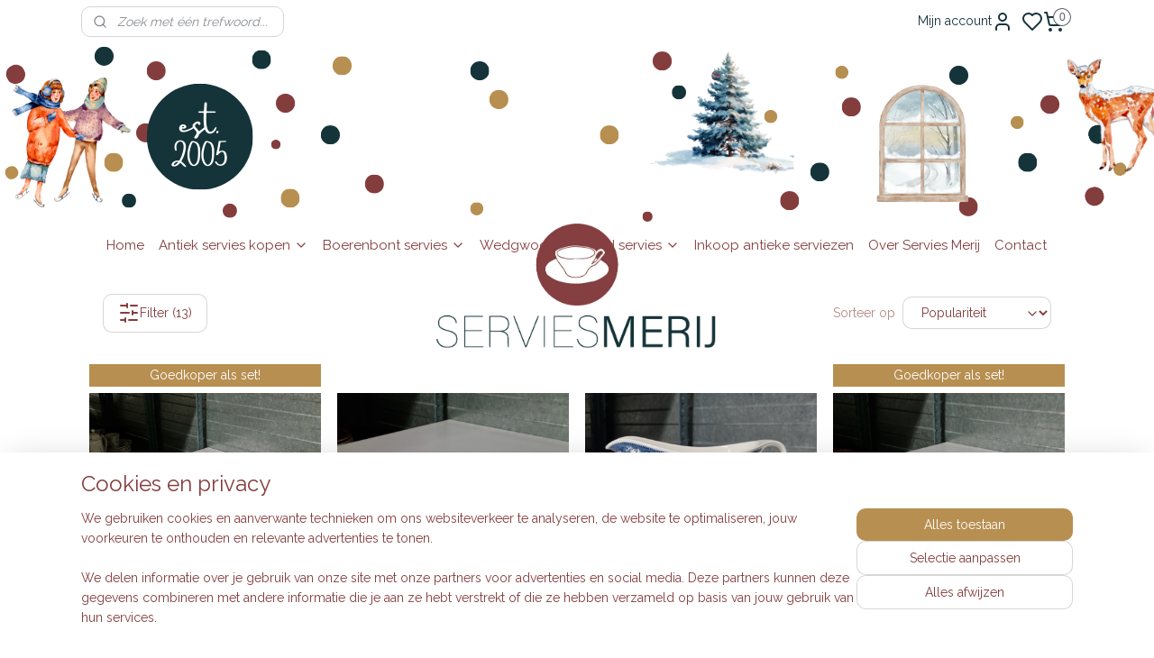

--- FILE ---
content_type: text/html; charset=UTF-8
request_url: https://www.serviesmerij.nl/c-277789/villeroy-en-boch-balmoral/
body_size: 30964
content:
<!DOCTYPE html>
<!--[if lt IE 7]>
<html lang="nl"
      class="no-js lt-ie9 lt-ie8 lt-ie7 secure"> <![endif]-->
<!--[if IE 7]>
<html lang="nl"
      class="no-js lt-ie9 lt-ie8 is-ie7 secure"> <![endif]-->
<!--[if IE 8]>
<html lang="nl"
      class="no-js lt-ie9 is-ie8 secure"> <![endif]-->
<!--[if gt IE 8]><!-->
<html lang="nl" class="no-js secure">
<!--<![endif]-->
<head prefix="og: http://ogp.me/ns#">
    <meta http-equiv="Content-Type" content="text/html; charset=UTF-8"/>

    <title>Villeroy &amp; Boch Balmoral | Webshop Servies Merij</title>
    <meta name="description" content="Bekijk Balmoral van Villeroy &amp;amp; Boch bij Servies Merij. Dit sterke porselein blijft mooi in de vaatwasser en kan tegen een stootje." />
    <meta name="robots" content="noarchive"/>
    <meta name="robots" content="index,follow,noodp,noydir"/>
    
    <meta name="verify-v1" content="fdbMRPCST-qMl7tZRFqOKwfVxZHUaENrjmgx2fZviSM"/>
        <meta name="google-site-verification" content="fdbMRPCST-qMl7tZRFqOKwfVxZHUaENrjmgx2fZviSM"/>
    <meta name="viewport" content="width=device-width, initial-scale=1.0"/>
    <meta name="revisit-after" content="1 days"/>
    <meta name="generator" content="Mijnwebwinkel"/>
    <meta name="web_author" content="https://www.mijnwebwinkel.nl/"/>

    

    <meta property="og:site_name" content="Webshop Servies Merij"/>

    <meta property="og:title" content="Villeroy &amp; Boch Balmoral | Webshop Servies Merij"/>
    <meta property="og:description" content="Villeroy en Boch Balmoral. Dit sterke porselein is vaatwasserbestendig!"/>
    <meta property="og:type" content="website"/>
    <meta property="og:image" content="https://cdn.myonlinestore.eu/93c387f6-6be1-11e9-a722-44a8421b9960/image/cache/full/59532df36634c5d26ac9a01df2439e163d182b7d.jpg"/>
        <meta property="og:image" content="https://cdn.myonlinestore.eu/93c387f6-6be1-11e9-a722-44a8421b9960/image/cache/full/ed1f9e60ab012cd259c6978f6281bae1fdee88de.jpg"/>
        <meta property="og:image" content="https://cdn.myonlinestore.eu/93c387f6-6be1-11e9-a722-44a8421b9960/image/cache/full/d57b5af3c665141c230b12e140be786962d46729.jpg"/>
        <meta property="og:image" content="https://cdn.myonlinestore.eu/93c387f6-6be1-11e9-a722-44a8421b9960/image/cache/full/bdce7e45fa2ee4ac4dd0811ab87c32f95e6ec55b.jpg"/>
        <meta property="og:image" content="https://cdn.myonlinestore.eu/93c387f6-6be1-11e9-a722-44a8421b9960/image/cache/full/ac59b9e64e2a70dee1a3cbacc4ddf891248c99f5.jpg"/>
        <meta property="og:image" content="https://cdn.myonlinestore.eu/93c387f6-6be1-11e9-a722-44a8421b9960/image/cache/full/dd11933a29330eaa60a6da6d9382beeb1f535f7b.jpg"/>
        <meta property="og:image" content="https://cdn.myonlinestore.eu/93c387f6-6be1-11e9-a722-44a8421b9960/image/cache/full/8f65b080b18d8b4fe6034a07042229df07f03cdb.jpg"/>
        <meta property="og:image" content="https://cdn.myonlinestore.eu/93c387f6-6be1-11e9-a722-44a8421b9960/image/cache/full/bcc43518c44af020ef18131c0c296ad2f550ef62.jpg"/>
        <meta property="og:image" content="https://cdn.myonlinestore.eu/93c387f6-6be1-11e9-a722-44a8421b9960/image/cache/full/89378c513ac0cd4c251794e541da28ca455ad35a.jpg"/>
        <meta property="og:image" content="https://cdn.myonlinestore.eu/93c387f6-6be1-11e9-a722-44a8421b9960/image/cache/full/9f2df2c8340c8f928325776ee039a0add0a52aca.jpg"/>
        <meta property="og:image" content="https://cdn.myonlinestore.eu/93c387f6-6be1-11e9-a722-44a8421b9960/image/cache/full/ccf60c4b965994e98ec1e712fd3eac46c092bb5b.jpg"/>
        <meta property="og:image" content="https://cdn.myonlinestore.eu/93c387f6-6be1-11e9-a722-44a8421b9960/image/cache/full/822a6823e5d68de3c15b21912f71fe555de7e94a.jpg"/>
        <meta property="og:image" content="https://cdn.myonlinestore.eu/93c387f6-6be1-11e9-a722-44a8421b9960/image/cache/full/4f26f14e58f0c593e221ff4c8b42ff41b1cd8fe3.jpg"/>
        <meta property="og:image" content="https://cdn.myonlinestore.eu/93c387f6-6be1-11e9-a722-44a8421b9960/image/cache/full/87a0fa283ee254e223248544e0ae30073f957e6d.jpg"/>
        <meta property="og:image" content="https://cdn.myonlinestore.eu/93c387f6-6be1-11e9-a722-44a8421b9960/image/cache/full/85283d6d74bb5abd0531871912274a9c980bc1e9.jpg"/>
        <meta property="og:url" content="https://www.serviesmerij.nl/c-277789/villeroy-en-boch-balmoral/"/>

    <link rel="preload" as="style" href="https://static.myonlinestore.eu/assets/../js/fancybox/jquery.fancybox.css?20260114074236"
          onload="this.onload=null;this.rel='stylesheet'">
    <noscript>
        <link rel="stylesheet" href="https://static.myonlinestore.eu/assets/../js/fancybox/jquery.fancybox.css?20260114074236">
    </noscript>

    <link rel="stylesheet" type="text/css" href="https://asset.myonlinestore.eu/1y7FYOHd9IcgYtyIpMqlL3MgOUb8H3.css"/>

    <link rel="preload" as="style" href="https://static.myonlinestore.eu/assets/../fonts/fontawesome-6.4.2/css/fontawesome.min.css?20260114074236"
          onload="this.onload=null;this.rel='stylesheet'">
    <link rel="preload" as="style" href="https://static.myonlinestore.eu/assets/../fonts/fontawesome-6.4.2/css/solid.min.css?20260114074236"
          onload="this.onload=null;this.rel='stylesheet'">
    <link rel="preload" as="style" href="https://static.myonlinestore.eu/assets/../fonts/fontawesome-6.4.2/css/brands.min.css?20260114074236"
          onload="this.onload=null;this.rel='stylesheet'">
    <link rel="preload" as="style" href="https://static.myonlinestore.eu/assets/../fonts/fontawesome-6.4.2/css/v4-shims.min.css?20260114074236"
          onload="this.onload=null;this.rel='stylesheet'">
    <noscript>
        <link rel="stylesheet" href="https://static.myonlinestore.eu/assets/../fonts/font-awesome-4.1.0/css/font-awesome.4.1.0.min.css?20260114074236">
    </noscript>

    <link rel="preconnect" href="https://static.myonlinestore.eu/" crossorigin />
    <link rel="dns-prefetch" href="https://static.myonlinestore.eu/" />
    <link rel="preconnect" href="https://cdn.myonlinestore.eu" crossorigin />
    <link rel="dns-prefetch" href="https://cdn.myonlinestore.eu" />

    <script type="text/javascript" src="https://static.myonlinestore.eu/assets/../js/modernizr.js?20260114074236"></script>
        
    <link rel="canonical" href="https://www.serviesmerij.nl/c-277789/villeroy-en-boch-balmoral/"/>
    <link rel="icon" type="image/png" href="https://cdn.myonlinestore.eu/93c387f6-6be1-11e9-a722-44a8421b9960/favicon-16x16.png?t=1768813510"
              sizes="16x16"/>
    <link rel="icon" type="image/png" href="https://cdn.myonlinestore.eu/93c387f6-6be1-11e9-a722-44a8421b9960/favicon-32x32.png?t=1768813510"
              sizes="32x32"/>
    <link rel="icon" type="image/png" href="https://cdn.myonlinestore.eu/93c387f6-6be1-11e9-a722-44a8421b9960/favicon-96x96.png?t=1768813510"
              sizes="96x96"/>
    <script>
        var _rollbarConfig = {
        accessToken: 'd57a2075769e4401ab611d78421f1c89',
        captureUncaught: false,
        captureUnhandledRejections: false,
        verbose: false,
        payload: {
            environment: 'prod',
            person: {
                id: 23550,
            },
            ignoredMessages: [
                'request aborted',
                'network error',
                'timeout'
            ]
        },
        reportLevel: 'error'
    };
    // Rollbar Snippet
    !function(r){var e={};function o(n){if(e[n])return e[n].exports;var t=e[n]={i:n,l:!1,exports:{}};return r[n].call(t.exports,t,t.exports,o),t.l=!0,t.exports}o.m=r,o.c=e,o.d=function(r,e,n){o.o(r,e)||Object.defineProperty(r,e,{enumerable:!0,get:n})},o.r=function(r){"undefined"!=typeof Symbol&&Symbol.toStringTag&&Object.defineProperty(r,Symbol.toStringTag,{value:"Module"}),Object.defineProperty(r,"__esModule",{value:!0})},o.t=function(r,e){if(1&e&&(r=o(r)),8&e)return r;if(4&e&&"object"==typeof r&&r&&r.__esModule)return r;var n=Object.create(null);if(o.r(n),Object.defineProperty(n,"default",{enumerable:!0,value:r}),2&e&&"string"!=typeof r)for(var t in r)o.d(n,t,function(e){return r[e]}.bind(null,t));return n},o.n=function(r){var e=r&&r.__esModule?function(){return r.default}:function(){return r};return o.d(e,"a",e),e},o.o=function(r,e){return Object.prototype.hasOwnProperty.call(r,e)},o.p="",o(o.s=0)}([function(r,e,o){var n=o(1),t=o(4);_rollbarConfig=_rollbarConfig||{},_rollbarConfig.rollbarJsUrl=_rollbarConfig.rollbarJsUrl||"https://cdnjs.cloudflare.com/ajax/libs/rollbar.js/2.14.4/rollbar.min.js",_rollbarConfig.async=void 0===_rollbarConfig.async||_rollbarConfig.async;var a=n.setupShim(window,_rollbarConfig),l=t(_rollbarConfig);window.rollbar=n.Rollbar,a.loadFull(window,document,!_rollbarConfig.async,_rollbarConfig,l)},function(r,e,o){var n=o(2);function t(r){return function(){try{return r.apply(this,arguments)}catch(r){try{console.error("[Rollbar]: Internal error",r)}catch(r){}}}}var a=0;function l(r,e){this.options=r,this._rollbarOldOnError=null;var o=a++;this.shimId=function(){return o},"undefined"!=typeof window&&window._rollbarShims&&(window._rollbarShims[o]={handler:e,messages:[]})}var i=o(3),s=function(r,e){return new l(r,e)},d=function(r){return new i(s,r)};function c(r){return t(function(){var e=Array.prototype.slice.call(arguments,0),o={shim:this,method:r,args:e,ts:new Date};window._rollbarShims[this.shimId()].messages.push(o)})}l.prototype.loadFull=function(r,e,o,n,a){var l=!1,i=e.createElement("script"),s=e.getElementsByTagName("script")[0],d=s.parentNode;i.crossOrigin="",i.src=n.rollbarJsUrl,o||(i.async=!0),i.onload=i.onreadystatechange=t(function(){if(!(l||this.readyState&&"loaded"!==this.readyState&&"complete"!==this.readyState)){i.onload=i.onreadystatechange=null;try{d.removeChild(i)}catch(r){}l=!0,function(){var e;if(void 0===r._rollbarDidLoad){e=new Error("rollbar.js did not load");for(var o,n,t,l,i=0;o=r._rollbarShims[i++];)for(o=o.messages||[];n=o.shift();)for(t=n.args||[],i=0;i<t.length;++i)if("function"==typeof(l=t[i])){l(e);break}}"function"==typeof a&&a(e)}()}}),d.insertBefore(i,s)},l.prototype.wrap=function(r,e,o){try{var n;if(n="function"==typeof e?e:function(){return e||{}},"function"!=typeof r)return r;if(r._isWrap)return r;if(!r._rollbar_wrapped&&(r._rollbar_wrapped=function(){o&&"function"==typeof o&&o.apply(this,arguments);try{return r.apply(this,arguments)}catch(o){var e=o;throw e&&("string"==typeof e&&(e=new String(e)),e._rollbarContext=n()||{},e._rollbarContext._wrappedSource=r.toString(),window._rollbarWrappedError=e),e}},r._rollbar_wrapped._isWrap=!0,r.hasOwnProperty))for(var t in r)r.hasOwnProperty(t)&&(r._rollbar_wrapped[t]=r[t]);return r._rollbar_wrapped}catch(e){return r}};for(var p="log,debug,info,warn,warning,error,critical,global,configure,handleUncaughtException,handleAnonymousErrors,handleUnhandledRejection,captureEvent,captureDomContentLoaded,captureLoad".split(","),u=0;u<p.length;++u)l.prototype[p[u]]=c(p[u]);r.exports={setupShim:function(r,e){if(r){var o=e.globalAlias||"Rollbar";if("object"==typeof r[o])return r[o];r._rollbarShims={},r._rollbarWrappedError=null;var a=new d(e);return t(function(){e.captureUncaught&&(a._rollbarOldOnError=r.onerror,n.captureUncaughtExceptions(r,a,!0),e.wrapGlobalEventHandlers&&n.wrapGlobals(r,a,!0)),e.captureUnhandledRejections&&n.captureUnhandledRejections(r,a,!0);var t=e.autoInstrument;return!1!==e.enabled&&(void 0===t||!0===t||"object"==typeof t&&t.network)&&r.addEventListener&&(r.addEventListener("load",a.captureLoad.bind(a)),r.addEventListener("DOMContentLoaded",a.captureDomContentLoaded.bind(a))),r[o]=a,a})()}},Rollbar:d}},function(r,e){function o(r,e,o){if(e.hasOwnProperty&&e.hasOwnProperty("addEventListener")){for(var n=e.addEventListener;n._rollbarOldAdd&&n.belongsToShim;)n=n._rollbarOldAdd;var t=function(e,o,t){n.call(this,e,r.wrap(o),t)};t._rollbarOldAdd=n,t.belongsToShim=o,e.addEventListener=t;for(var a=e.removeEventListener;a._rollbarOldRemove&&a.belongsToShim;)a=a._rollbarOldRemove;var l=function(r,e,o){a.call(this,r,e&&e._rollbar_wrapped||e,o)};l._rollbarOldRemove=a,l.belongsToShim=o,e.removeEventListener=l}}r.exports={captureUncaughtExceptions:function(r,e,o){if(r){var n;if("function"==typeof e._rollbarOldOnError)n=e._rollbarOldOnError;else if(r.onerror){for(n=r.onerror;n._rollbarOldOnError;)n=n._rollbarOldOnError;e._rollbarOldOnError=n}e.handleAnonymousErrors();var t=function(){var o=Array.prototype.slice.call(arguments,0);!function(r,e,o,n){r._rollbarWrappedError&&(n[4]||(n[4]=r._rollbarWrappedError),n[5]||(n[5]=r._rollbarWrappedError._rollbarContext),r._rollbarWrappedError=null);var t=e.handleUncaughtException.apply(e,n);o&&o.apply(r,n),"anonymous"===t&&(e.anonymousErrorsPending+=1)}(r,e,n,o)};o&&(t._rollbarOldOnError=n),r.onerror=t}},captureUnhandledRejections:function(r,e,o){if(r){"function"==typeof r._rollbarURH&&r._rollbarURH.belongsToShim&&r.removeEventListener("unhandledrejection",r._rollbarURH);var n=function(r){var o,n,t;try{o=r.reason}catch(r){o=void 0}try{n=r.promise}catch(r){n="[unhandledrejection] error getting `promise` from event"}try{t=r.detail,!o&&t&&(o=t.reason,n=t.promise)}catch(r){}o||(o="[unhandledrejection] error getting `reason` from event"),e&&e.handleUnhandledRejection&&e.handleUnhandledRejection(o,n)};n.belongsToShim=o,r._rollbarURH=n,r.addEventListener("unhandledrejection",n)}},wrapGlobals:function(r,e,n){if(r){var t,a,l="EventTarget,Window,Node,ApplicationCache,AudioTrackList,ChannelMergerNode,CryptoOperation,EventSource,FileReader,HTMLUnknownElement,IDBDatabase,IDBRequest,IDBTransaction,KeyOperation,MediaController,MessagePort,ModalWindow,Notification,SVGElementInstance,Screen,TextTrack,TextTrackCue,TextTrackList,WebSocket,WebSocketWorker,Worker,XMLHttpRequest,XMLHttpRequestEventTarget,XMLHttpRequestUpload".split(",");for(t=0;t<l.length;++t)r[a=l[t]]&&r[a].prototype&&o(e,r[a].prototype,n)}}}},function(r,e){function o(r,e){this.impl=r(e,this),this.options=e,function(r){for(var e=function(r){return function(){var e=Array.prototype.slice.call(arguments,0);if(this.impl[r])return this.impl[r].apply(this.impl,e)}},o="log,debug,info,warn,warning,error,critical,global,configure,handleUncaughtException,handleAnonymousErrors,handleUnhandledRejection,_createItem,wrap,loadFull,shimId,captureEvent,captureDomContentLoaded,captureLoad".split(","),n=0;n<o.length;n++)r[o[n]]=e(o[n])}(o.prototype)}o.prototype._swapAndProcessMessages=function(r,e){var o,n,t;for(this.impl=r(this.options);o=e.shift();)n=o.method,t=o.args,this[n]&&"function"==typeof this[n]&&("captureDomContentLoaded"===n||"captureLoad"===n?this[n].apply(this,[t[0],o.ts]):this[n].apply(this,t));return this},r.exports=o},function(r,e){r.exports=function(r){return function(e){if(!e&&!window._rollbarInitialized){for(var o,n,t=(r=r||{}).globalAlias||"Rollbar",a=window.rollbar,l=function(r){return new a(r)},i=0;o=window._rollbarShims[i++];)n||(n=o.handler),o.handler._swapAndProcessMessages(l,o.messages);window[t]=n,window._rollbarInitialized=!0}}}}]);
    // End Rollbar Snippet
    </script>
    <script defer type="text/javascript" src="https://static.myonlinestore.eu/assets/../js/jquery.min.js?20260114074236"></script><script defer type="text/javascript" src="https://static.myonlinestore.eu/assets/../js/mww/shop.js?20260114074236"></script><script defer type="text/javascript" src="https://static.myonlinestore.eu/assets/../js/mww/shop/category.js?20260114074236"></script><script defer type="text/javascript" src="https://static.myonlinestore.eu/assets/../js/fancybox/jquery.fancybox.pack.js?20260114074236"></script><script defer type="text/javascript" src="https://static.myonlinestore.eu/assets/../js/fancybox/jquery.fancybox-thumbs.js?20260114074236"></script><script defer type="text/javascript" src="https://static.myonlinestore.eu/assets/../js/mww/image.js?20260114074236"></script><script defer type="text/javascript" src="https://static.myonlinestore.eu/assets/../js/mww/navigation.js?20260114074236"></script><script defer type="text/javascript" src="https://static.myonlinestore.eu/assets/../js/delay.js?20260114074236"></script><script defer type="text/javascript" src="https://static.myonlinestore.eu/assets/../js/mww/ajax.js?20260114074236"></script><script defer type="text/javascript" src="https://static.myonlinestore.eu/assets/../js/foundation/foundation.min.js?20260114074236"></script><script defer type="text/javascript" src="https://static.myonlinestore.eu/assets/../js/foundation/foundation/foundation.topbar.js?20260114074236"></script><script defer type="text/javascript" src="https://static.myonlinestore.eu/assets/../js/foundation/foundation/foundation.tooltip.js?20260114074236"></script><script defer type="text/javascript" src="https://static.myonlinestore.eu/assets/../js/mww/deferred.js?20260114074236"></script>
        <script src="https://static.myonlinestore.eu/assets/webpack/bootstrapper.ce10832e.js"></script>
    
    <script src="https://static.myonlinestore.eu/assets/webpack/vendor.85ea91e8.js" defer></script><script src="https://static.myonlinestore.eu/assets/webpack/main.c5872b2c.js" defer></script>
    
    <script src="https://static.myonlinestore.eu/assets/webpack/webcomponents.377dc92a.js" defer></script>
    
    <script src="https://static.myonlinestore.eu/assets/webpack/render.8395a26c.js" defer></script>

    <script>
        window.bootstrapper.add(new Strap('marketingScripts', []));
    </script>
        <script>
  window.dataLayer = window.dataLayer || [];

  function gtag() {
    dataLayer.push(arguments);
  }

    gtag(
    "consent",
    "default",
    {
      "ad_storage": "denied",
      "ad_user_data": "denied",
      "ad_personalization": "denied",
      "analytics_storage": "denied",
      "security_storage": "granted",
      "personalization_storage": "denied",
      "functionality_storage": "denied",
    }
  );

  gtag("js", new Date());
  gtag("config", 'G-HSRC51ENF9', { "groups": "myonlinestore" });gtag("config", 'G-TYYLEKGDHE');</script>
<script async src="https://www.googletagmanager.com/gtag/js?id=G-HSRC51ENF9"></script>
        <script>
        
    </script>
        
<script>
    var marketingStrapId = 'marketingScripts'
    var marketingScripts = window.bootstrapper.use(marketingStrapId);

    if (marketingScripts === null) {
        marketingScripts = [];
    }

        marketingScripts.push({
        inline: `!function (f, b, e, v, n, t, s) {
        if (f.fbq) return;
        n = f.fbq = function () {
            n.callMethod ?
                n.callMethod.apply(n, arguments) : n.queue.push(arguments)
        };
        if (!f._fbq) f._fbq = n;
        n.push = n;
        n.loaded = !0;
        n.version = '2.0';
        n.agent = 'plmyonlinestore';
        n.queue = [];
        t = b.createElement(e);
        t.async = !0;
    t.src = v;
    s = b.getElementsByTagName(e)[0];
    s.parentNode.insertBefore(t, s)
    }(window, document, 'script', 'https://connect.facebook.net/en_US/fbevents.js');

    fbq('init', '944142603150325');
    fbq('track', 'PageView');
    `,
    });
    
    window.bootstrapper.update(new Strap(marketingStrapId, marketingScripts));
</script>
    <noscript>
        <style>ul.products li {
                opacity: 1 !important;
            }</style>
    </noscript>

            <script>
                (function (w, d, s, l, i) {
            w[l] = w[l] || [];
            w[l].push({
                'gtm.start':
                    new Date().getTime(), event: 'gtm.js'
            });
            var f = d.getElementsByTagName(s)[0],
                j = d.createElement(s), dl = l != 'dataLayer' ? '&l=' + l : '';
            j.async = true;
            j.src =
                'https://www.googletagmanager.com/gtm.js?id=' + i + dl;
            f.parentNode.insertBefore(j, f);
        })(window, document, 'script', 'dataLayer', 'GTM-MSQ3L6L');
                (function (w, d, s, l, i) {
            w[l] = w[l] || [];
            w[l].push({
                'gtm.start':
                    new Date().getTime(), event: 'gtm.js'
            });
            var f = d.getElementsByTagName(s)[0],
                j = d.createElement(s), dl = l != 'dataLayer' ? '&l=' + l : '';
            j.async = true;
            j.src =
                'https://www.googletagmanager.com/gtm.js?id=' + i + dl;
            f.parentNode.insertBefore(j, f);
        })(window, document, 'script', 'dataLayer', 'GTM-TS5QFHZ');
            </script>

</head>
<body    class="lang-nl_NL layout-width-1100 oneColumn">

    <noscript>
                    <iframe src="https://www.googletagmanager.com/ns.html?id=GTM-MSQ3L6L" height="0" width="0"
                    style="display:none;visibility:hidden"></iframe>
                    <iframe src="https://www.googletagmanager.com/ns.html?id=GTM-TS5QFHZ" height="0" width="0"
                    style="display:none;visibility:hidden"></iframe>
            </noscript>


<header>
    <a tabindex="0" id="skip-link" class="button screen-reader-text" href="#content">Spring naar de hoofdtekst</a>
</header>

    <div id="react_element__saveforlater"></div>

<div id="react_element__filter"></div>

<div class="site-container">
    <div class="inner-wrap">
                    <nav class="tab-bar mobile-navigation custom-topbar ">
    <section class="left-button" style="display: none;">
        <a class="mobile-nav-button"
           href="#" data-react-trigger="mobile-navigation-toggle">
                <div   
    aria-hidden role="img"
    class="icon icon--sf-menu
        "
    >
    <svg><use xlink:href="#sf-menu"></use></svg>
    </div>
&#160;
                <span>Menu</span>        </a>
    </section>
    <section class="title-section">
        <span class="title">Webshop Servies Merij</span>
    </section>
    <section class="right-button">

                                            <a href="javascript:void(0)" class="foldout-account">
                    <span class="profile-icon"
                          data-logged-in="false">    <div   
    aria-hidden role="img"
    class="icon icon--sf-user
        "
    >
    <svg><use xlink:href="#sf-user"></use></svg>
    </div>
</span>
                    <span class="profile-icon" data-logged-in="true"
                          style="display: none">    <div   
    aria-hidden role="img"
    class="icon icon--sf-user-check
        "
    >
    <svg><use xlink:href="#sf-user-check"></use></svg>
    </div>
</span>
                </a>
                                    <div class="saveforlater-counter-topbar" id="react_element__saveforlater-mobile-navigation-counter"
                         data-show-counter="1"></div>
                                    
        <a href="/cart/" class="cart-icon hidden">
                <div   
    aria-hidden role="img"
    class="icon icon--sf-shopping-cart
        "
    >
    <svg><use xlink:href="#sf-shopping-cart"></use></svg>
    </div>
            <span class="cart-count" style="display: none"></span>
        </a>
    </section>
</nav>
        
        
        <div class="bg-container custom-css-container"             data-active-language="nl"
            data-current-date="19-01-2026"
            data-category-id="277789"
            data-article-id="unknown"
            data-article-category-id="unknown"
            data-article-name="unknown"
        >
            <noscript class="no-js-message">
                <div class="inner">
                    Javascript is uitgeschakeld.


Zonder Javascript is het niet mogelijk bestellingen te plaatsen in deze webwinkel en zijn een aantal functionaliteiten niet beschikbaar.
                </div>
            </noscript>

            <div id="header">
                <div id="react_root"><!-- --></div>
                <div
                    class="header-bar-top">
                                                
<div class="row header-bar-inner" data-bar-position="top" data-options="sticky_on: large; is_hover: true; scrolltop: true;" data-topbar>
    <section class="top-bar-section">
                                    <div class="module-container search align-left">
                    <div class="react_element__searchbox" 
    data-post-url="/search/" 
    data-search-phrase=""></div>

                </div>
                                                <div class="module-container myaccount align-right2">
                    
<div class="module my-account-bar has-saveforlater">
            <a href="javascript:void(0)" class="foldout-account">
            Mijn account     <div   
    aria-hidden role="img"
    class="icon icon--sf-user
        "
    >
    <svg><use xlink:href="#sf-user"></use></svg>
    </div>
        </a>
        <div class="saveforlater-counter-topbar" id="react_element__saveforlater-topbar-counter"
             data-show-counter=""></div>
        <div class="my-account-overlay"></div>
        <div class="hidden-account-details">
            <div class="invisible-hover-area">
                <div class="header">
                    <div class="header-text">Mijn account</div>
                    <div class="close-button">
                            <div   
    aria-hidden role="img"
    class="icon icon--close-button icon--sf-x
        "
            title="close-button"
    >
    <svg><use xlink:href="#sf-x"></use></svg>
    </div>
                    </div>
                </div>
                <div class="scrollable">
                    <h3 class="existing-customer">Inloggen</h3>
                    <div class="form-group">
                        <form accept-charset="UTF-8" name=""
          method="post" action="/customer/login/?referer=/c-277789/villeroy-en-boch-balmoral/" class="legacy" id="login_form">
                        <script>
    document.addEventListener("DOMContentLoaded", function () {
        Array.from(document.querySelectorAll("#login_form")).map(
            form => form.addEventListener("submit", function () {
                Array.from(document.querySelectorAll("#login")).map(button => button.disabled = true);
            })
        );
    });
</script>
                        
                        <div class="form-group        ">
    <label class="control-label required" for="customer_account_username">Je e-mailadres</label><div class="control-group">
            <div class="control-container   no-errors    ">
                                <input type="email"
            id="customer_account_username" name="_username" required="required" class="default form-control" maxlength="100"
                                                    data-validator-range="0-0"
                />
                    </div>
                                </div>
</div>
    
                        <div class="form-group        ">
    <label class="control-label required" for="customer_account_password">Je wachtwoord</label><div class="control-group">
            <div class="control-container   no-errors    ">
                                <input type="password"
            id="customer_account_password" name="_password" required="required" class="default form-control" maxlength="64"
                                                    data-validator-range="0-0"
                />
                    </div>
                                </div>
</div>
    
                        <div class="form-row buttons">
                            <button type="submit" id="login" name="login" class="btn">
                                Inloggen
                            </button>
                        </div>
                        <input type="hidden"
            id="_csrf_token" name="_csrf_token" class="form-control"
            value="fa2e2fd48f0da70df.0JRDsisfa3tP_HEp_BQ-6346FTj8e1GpyBMMIaL20Cg.5a07whxwPDM5qwB6kCN2pw4XQHGfFjDFqVlDapvOhn2f_CSLTUZSLD6XMA"                                         data-validator-range="0-0"
                />
        </form>
                    </div>
                    <a class="forgot-password-link" href="/customer/forgot-password/">Wachtwoord vergeten?</a>
                                            <hr/>
                        <h3 class="without-account">Geen account?</h3>
                        <p>
                            Met een account kun je sneller bestellen en heb je een overzicht van je eerdere bestellingen.
                        </p>
                        <a href="https://www.serviesmerij.nl/customer/register/?referer=/c-277789/villeroy-en-boch-balmoral/"
                           class="btn">Account aanmaken</a>
                                    </div>
            </div>
        </div>
    </div>

                </div>
                                                <div class="module-container cart align-right">
                    
<div class="header-cart module moduleCartCompact" data-ajax-cart-replace="true" data-productcount="0">
            <a href="/cart/?category_id=277789" class="foldout-cart">
                <div   
    aria-hidden role="img"
    class="icon icon--sf-shopping-cart
        "
            title="Winkelwagen"
    >
    <svg><use xlink:href="#sf-shopping-cart"></use></svg>
    </div>
            <span class="count">0</span>
        </a>
        <div class="hidden-cart-details">
            <div class="invisible-hover-area">
                <div data-mobile-cart-replace="true" class="cart-details">
                                            <div class="cart-summary">
                            Geen artikelen in winkelwagen.
                        </div>
                                    </div>

                            </div>
        </div>
    </div>

                </div>
                        </section>
</div>

                                    </div>

                

        
        

<sf-header-image
    class="web-component"
    header-element-height="200px"
    align="center"
    store-name="Webshop Servies Merij"
    store-url="https://www.serviesmerij.nl/"
    background-image-url="https://cdn.myonlinestore.eu/93c387f6-6be1-11e9-a722-44a8421b9960/nl_NL_image_header_4.png?t=1768813510"
    mobile-background-image-url=""
    logo-custom-width="316"
    logo-custom-height="150"
    page-column-width="1100"
    style="
        height: 200px;

        --background-color: #FFFFFF;
        --background-height: 200px;
        --background-aspect-ratio: 6.83;
        --scaling-background-aspect-ratio: 5.5;
        --mobile-background-height: 0px;
        --mobile-background-aspect-ratio: 1;
        --color: #444444;
        --logo-custom-width: 316px;
        --logo-custom-height: 150px;
        --logo-aspect-ratio: 2.1066666666667
        ">
            <a href="https://www.serviesmerij.nl/" slot="logo" style="max-height: 100%;">
            <img
                src="https://cdn.myonlinestore.eu/93c387f6-6be1-11e9-a722-44a8421b9960/image/cache/full/9c4582e3c998a0e474f8d51ec4fa0cba6746ea61.png"
                alt="Webshop Servies Merij"
                style="
                    width: 316px;
                    height: 100%;
                    display: block;
                    max-height: 400px;
                    "
            />
        </a>
    </sf-header-image>
                <div class="header-bar-bottom">
                                                
<div class="row header-bar-inner" data-bar-position="header" data-options="sticky_on: large; is_hover: true; scrolltop: true;" data-topbar>
    <section class="top-bar-section">
                                    <nav class="module-container navigation navigation--mega-menu align-left">
                    <ul>
                            




<li class="">
            <a href="https://www.serviesmerij.nl/" class="no_underline">
            Home
                    </a>

                                </li>
    

    
    

<li class="has-dropdown active">
            <a href="https://www.serviesmerij.nl/c-276455/antiek-servies-kopen/" class="no_underline">
            Antiek servies kopen
                                                <div aria-hidden role="img" class="icon"><svg><use xlink:href="#sf-chevron-down"></use></svg></div>
                                    </a>

                                                    
                <div class="mega-menu">
                    <div class="mega-menu__background"></div>
                    <ul class="mega-menu__list">
                                                    <li class="mega-menu__category">
                                <a class="mega-menu__category-title mega-menu__category-title--no_underline" href="https://www.serviesmerij.nl/c-7217844/aanbevolen-voor-jou/" title="Aanbevolen&#x20;voor&#x20;jou">Aanbevolen voor jou</a>

                                                                                                        
                                    <ul class="mega-menu__category-list">
                                                                                    <li class="mega-menu__item ">
                                                <a class="mega-menu__link mega-menu__link--no_underline" href="https://www.serviesmerij.nl/c-5907102/borden/" title="Borden">Borden</a>
                                            </li>
                                                                                    <li class="mega-menu__item ">
                                                <a class="mega-menu__link mega-menu__link--no_underline" href="https://www.serviesmerij.nl/c-7346353/schalen/" title="Schalen">Schalen</a>
                                            </li>
                                                                                    <li class="mega-menu__item ">
                                                <a class="mega-menu__link mega-menu__link--no_underline" href="https://www.serviesmerij.nl/c-5906958/compleet-eetservies-serviesset/" title="Compleet&#x20;Eetservies,&#x20;Serviesset">Compleet Eetservies, Serviesset</a>
                                            </li>
                                                                                    <li class="mega-menu__item ">
                                                <a class="mega-menu__link mega-menu__link--no_underline" href="https://www.serviesmerij.nl/c-5906967/compleet-koffieservies-theeservies/" title="Compleet&#x20;Koffieservies,&#x20;Theeservies">Compleet Koffieservies, Theeservies</a>
                                            </li>
                                                                                    <li class="mega-menu__item ">
                                                <a class="mega-menu__link mega-menu__link--no_underline" href="https://www.serviesmerij.nl/c-493238/unieke-verzamelstukken/" title="Unieke&#x20;verzamelstukken">Unieke verzamelstukken</a>
                                            </li>
                                                                                    <li class="mega-menu__item ">
                                                <a class="mega-menu__link mega-menu__link--no_underline" href="https://www.serviesmerij.nl/c-7589448/grote-aantallen/" title="Grote&#x20;aantallen">Grote aantallen</a>
                                            </li>
                                        
                                                                            </ul>
                                                            </li>
                                                    <li class="mega-menu__category">
                                <a class="mega-menu__category-title mega-menu__category-title--no_underline" href="https://www.serviesmerij.nl/c-7217916/maastrichts-aardewerk/" title="Maastrichts&#x20;aardewerk">Maastrichts aardewerk</a>

                                                                                                        
                                    <ul class="mega-menu__category-list">
                                                                                    <li class="mega-menu__item ">
                                                <a class="mega-menu__link mega-menu__link--no_underline" href="https://www.serviesmerij.nl/c-7217796/societe-ceramique-maastricht/" title="Soci&#x00E9;t&#x00E9;&#x20;C&#x00E9;ramique&#x20;Maastricht">Société Céramique Maastricht</a>
                                            </li>
                                                                                    <li class="mega-menu__item ">
                                                <a class="mega-menu__link mega-menu__link--no_underline" href="https://www.serviesmerij.nl/c-7217811/regout-maastricht/" title="Regout&#x20;Maastricht">Regout Maastricht</a>
                                            </li>
                                                                                    <li class="mega-menu__item ">
                                                <a class="mega-menu__link mega-menu__link--no_underline" href="https://www.serviesmerij.nl/c-5452009/mosa-maastricht/" title="Mosa&#x20;Maastricht">Mosa Maastricht</a>
                                            </li>
                                        
                                                                            </ul>
                                                            </li>
                                                    <li class="mega-menu__category">
                                <a class="mega-menu__category-title mega-menu__category-title--no_underline" href="https://www.serviesmerij.nl/c-276579/boch-belgium-nimy-belgium/" title="Boch&#x20;Belgium&#x20;&amp;&#x20;Nimy&#x20;Belgium">Boch Belgium &amp; Nimy Belgium</a>

                                                                                                        
                                    <ul class="mega-menu__category-list">
                                                                                    <li class="mega-menu__item ">
                                                <a class="mega-menu__link mega-menu__link--no_underline" href="https://www.serviesmerij.nl/c-1918001/boch-bfk-dordrecht-blauw/" title="Boch&#x20;BFK&#x20;Dordrecht&#x20;blauw">Boch BFK Dordrecht blauw</a>
                                            </li>
                                                                                    <li class="mega-menu__item ">
                                                <a class="mega-menu__link mega-menu__link--no_underline" href="https://www.serviesmerij.nl/c-646617/royal-boch-kitchen/" title="Royal&#x20;Boch&#x20;Kitchen">Royal Boch Kitchen</a>
                                            </li>
                                                                                    <li class="mega-menu__item ">
                                                <a class="mega-menu__link mega-menu__link--no_underline" href="https://www.serviesmerij.nl/c-7588800/boch-mrl/" title="Boch&#x20;MRL">Boch MRL</a>
                                            </li>
                                                                                    <li class="mega-menu__item ">
                                                <a class="mega-menu__link mega-menu__link--no_underline" href="https://www.serviesmerij.nl/c-6952655/boch-rhodes/" title="Boch&#x20;Rhodes">Boch Rhodes</a>
                                            </li>
                                                                                    <li class="mega-menu__item ">
                                                <a class="mega-menu__link mega-menu__link--no_underline" href="https://www.serviesmerij.nl/c-7588803/boch-rhodia/" title="Boch&#x20;Rhodia">Boch Rhodia</a>
                                            </li>
                                        
                                                                                    <li class="mega-menu__item mega-menu__item--more">
                                                <a class="mega-menu__link mega-menu__link--no_underline" href="https://www.serviesmerij.nl/c-276579/boch-belgium-nimy-belgium/" title="Bekijk&#x20;meer">Bekijk meer    <div   
    aria-hidden role="img"
    class="icon icon--sf-chevron-right
                    icon--small
        "
    >
    <svg><use xlink:href="#sf-chevron-right"></use></svg>
    </div>
</a>
                                            </li>
                                                                            </ul>
                                                            </li>
                                                    <li class="mega-menu__category">
                                <a class="mega-menu__category-title mega-menu__category-title--no_underline" href="https://www.serviesmerij.nl/c-277788/engels-servies/" title="Engels&#x20;servies">Engels servies</a>

                                                                                                        
                                    <ul class="mega-menu__category-list">
                                                                                    <li class="mega-menu__item ">
                                                <a class="mega-menu__link mega-menu__link--no_underline" href="https://www.serviesmerij.nl/c-7218003/myott/" title="Myott">Myott</a>
                                            </li>
                                                                                    <li class="mega-menu__item ">
                                                <a class="mega-menu__link mega-menu__link--no_underline" href="https://www.serviesmerij.nl/c-7218021/spode/" title="Spode">Spode</a>
                                            </li>
                                                                                    <li class="mega-menu__item ">
                                                <a class="mega-menu__link mega-menu__link--no_underline" href="https://www.serviesmerij.nl/c-7218009/johnson-bros/" title="Johnson&#x20;Bros">Johnson Bros</a>
                                            </li>
                                                                                    <li class="mega-menu__item ">
                                                <a class="mega-menu__link mega-menu__link--no_underline" href="https://www.serviesmerij.nl/c-7218012/enoch-wedgwood/" title="Enoch&#x20;Wedgwood">Enoch Wedgwood</a>
                                            </li>
                                                                                    <li class="mega-menu__item ">
                                                <a class="mega-menu__link mega-menu__link--no_underline" href="https://www.serviesmerij.nl/c-7033769/grindley/" title="Grindley">Grindley</a>
                                            </li>
                                        
                                                                                    <li class="mega-menu__item mega-menu__item--more">
                                                <a class="mega-menu__link mega-menu__link--no_underline" href="https://www.serviesmerij.nl/c-277788/engels-servies/" title="Bekijk&#x20;meer">Bekijk meer    <div   
    aria-hidden role="img"
    class="icon icon--sf-chevron-right
                    icon--small
        "
    >
    <svg><use xlink:href="#sf-chevron-right"></use></svg>
    </div>
</a>
                                            </li>
                                                                            </ul>
                                                            </li>
                                                    <li class="mega-menu__category">
                                <a class="mega-menu__category-title mega-menu__category-title--no_underline" href="https://www.serviesmerij.nl/c-294680/frans-servies/" title="Frans&#x20;servies">Frans servies</a>

                                                                                                        
                                    <ul class="mega-menu__category-list">
                                                                                    <li class="mega-menu__item ">
                                                <a class="mega-menu__link mega-menu__link--no_underline" href="https://www.serviesmerij.nl/c-353235/sarreguemines-enfants-richard/" title="Sarreguemines&#x20;Enfants&#x20;Richard">Sarreguemines Enfants Richard</a>
                                            </li>
                                                                                    <li class="mega-menu__item ">
                                                <a class="mega-menu__link mega-menu__link--no_underline" href="https://www.serviesmerij.nl/c-353234/sarreguemines-obernai/" title="Sarreguemines&#x20;Obernai">Sarreguemines Obernai</a>
                                            </li>
                                                                                    <li class="mega-menu__item ">
                                                <a class="mega-menu__link mega-menu__link--no_underline" href="https://www.serviesmerij.nl/c-2954437/sarreguemines-rusticana/" title="Sarreguemines&#x20;Rusticana">Sarreguemines Rusticana</a>
                                            </li>
                                                                                    <li class="mega-menu__item ">
                                                <a class="mega-menu__link mega-menu__link--no_underline" href="https://www.serviesmerij.nl/c-5749243/sarreguemines-hansi-annales/" title="Sarreguemines&#x20;Hansi&#x20;Annales">Sarreguemines Hansi Annales</a>
                                            </li>
                                                                                    <li class="mega-menu__item ">
                                                <a class="mega-menu__link mega-menu__link--no_underline" href="https://www.serviesmerij.nl/c-7010633/gien/" title="GIEN">GIEN</a>
                                            </li>
                                                                                    <li class="mega-menu__item ">
                                                <a class="mega-menu__link mega-menu__link--no_underline" href="https://www.serviesmerij.nl/c-6977945/frans-servies-diversen/" title="Frans&#x20;servies&#x20;diversen&#x20;">Frans servies diversen </a>
                                            </li>
                                        
                                                                            </ul>
                                                            </li>
                                                    <li class="mega-menu__category">
                                <a class="mega-menu__category-title mega-menu__category-title--no_underline" href="https://www.serviesmerij.nl/c-277275/villeroy-en-boch/" title="Villeroy&#x20;en&#x20;Boch">Villeroy en Boch</a>

                                                                                                        
                                    <ul class="mega-menu__category-list">
                                                                                    <li class="mega-menu__item ">
                                                <a class="mega-menu__link mega-menu__link--no_underline" href="https://www.serviesmerij.nl/c-4721991/villeroy-en-boch-alt-strassburg/" title="Villeroy&#x20;en&#x20;Boch&#x20;Alt&#x20;Strassburg">Villeroy en Boch Alt Strassburg</a>
                                            </li>
                                                                                    <li class="mega-menu__item ">
                                                <a class="mega-menu__link mega-menu__link--no_underline" href="https://www.serviesmerij.nl/c-277281/villeroy-en-boch-alt-vieux-luxembourg/" title="Villeroy&#x20;en&#x20;Boch&#x20;Alt&#x20;Vieux&#x20;Luxembourg">Villeroy en Boch Alt Vieux Luxembourg</a>
                                            </li>
                                                                                    <li class="mega-menu__item mega-menu__item--active">
                                                <a class="mega-menu__link mega-menu__link--no_underline" href="https://www.serviesmerij.nl/c-277789/villeroy-en-boch-balmoral/" title="Villeroy&#x20;en&#x20;Boch&#x20;Balmoral&#x20;">Villeroy en Boch Balmoral </a>
                                            </li>
                                                                                    <li class="mega-menu__item ">
                                                <a class="mega-menu__link mega-menu__link--no_underline" href="https://www.serviesmerij.nl/c-277276/villeroy-en-boch-burgenland/" title="Villeroy&#x20;en&#x20;Boch&#x20;Burgenland">Villeroy en Boch Burgenland</a>
                                            </li>
                                                                                    <li class="mega-menu__item ">
                                                <a class="mega-menu__link mega-menu__link--no_underline" href="https://www.serviesmerij.nl/c-5457913/villeroy-en-boch-fasan/" title="Villeroy&#x20;en&#x20;Boch&#x20;Fasan">Villeroy en Boch Fasan</a>
                                            </li>
                                        
                                                                                    <li class="mega-menu__item mega-menu__item--more">
                                                <a class="mega-menu__link mega-menu__link--no_underline" href="https://www.serviesmerij.nl/c-277275/villeroy-en-boch/" title="Bekijk&#x20;meer">Bekijk meer    <div   
    aria-hidden role="img"
    class="icon icon--sf-chevron-right
                    icon--small
        "
    >
    <svg><use xlink:href="#sf-chevron-right"></use></svg>
    </div>
</a>
                                            </li>
                                                                            </ul>
                                                            </li>
                                                    <li class="mega-menu__category">
                                <a class="mega-menu__category-title mega-menu__category-title--no_underline" href="https://www.serviesmerij.nl/c-7217862/andere-merken-servies/" title="Andere&#x20;merken&#x20;servies">Andere merken servies</a>

                                                                                                        
                                    <ul class="mega-menu__category-list">
                                                                                    <li class="mega-menu__item ">
                                                <a class="mega-menu__link mega-menu__link--no_underline" href="https://www.serviesmerij.nl/c-7513764/urban-nature-culture-ogawa/" title="Urban&#x20;Nature&#x20;Culture&#x20;Ogawa">Urban Nature Culture Ogawa</a>
                                            </li>
                                                                                    <li class="mega-menu__item ">
                                                <a class="mega-menu__link mega-menu__link--no_underline" href="https://www.serviesmerij.nl/c-2519351/blue-danube-servies/" title="Blue&#x20;Danube&#x20;Servies">Blue Danube Servies</a>
                                            </li>
                                                                                    <li class="mega-menu__item ">
                                                <a class="mega-menu__link mega-menu__link--no_underline" href="https://www.serviesmerij.nl/c-1514097/claire-wilson-s/" title="Claire&#x20;Wilson&#x27;s">Claire Wilson&#039;s</a>
                                            </li>
                                                                                    <li class="mega-menu__item ">
                                                <a class="mega-menu__link mega-menu__link--no_underline" href="https://www.serviesmerij.nl/c-276659/droste-cacao-holland/" title="Droste&#x20;Cacao&#x20;Holland">Droste Cacao Holland</a>
                                            </li>
                                                                                    <li class="mega-menu__item ">
                                                <a class="mega-menu__link mega-menu__link--no_underline" href="https://www.serviesmerij.nl/c-7492995/lomonosov/" title="Lomonosov">Lomonosov</a>
                                            </li>
                                        
                                                                                    <li class="mega-menu__item mega-menu__item--more">
                                                <a class="mega-menu__link mega-menu__link--no_underline" href="https://www.serviesmerij.nl/c-7217862/andere-merken-servies/" title="Bekijk&#x20;meer">Bekijk meer    <div   
    aria-hidden role="img"
    class="icon icon--sf-chevron-right
                    icon--small
        "
    >
    <svg><use xlink:href="#sf-chevron-right"></use></svg>
    </div>
</a>
                                            </li>
                                                                            </ul>
                                                            </li>
                                                    <li class="mega-menu__category">
                                <a class="mega-menu__category-title mega-menu__category-title--no_underline" href="https://www.serviesmerij.nl/c-7218675/ook-interessant/" title="Ook&#x20;interessant">Ook interessant</a>

                                                                                                        
                                    <ul class="mega-menu__category-list">
                                                                                    <li class="mega-menu__item ">
                                                <a class="mega-menu__link mega-menu__link--no_underline" href="https://www.serviesmerij.nl/c-302834/leerdam-glas-glas-diversen-o-a-max-verboeket-carnaval-kristal/" title="Leerdam&#x20;Glas,&#x20;Glas&#x20;diversen&#x20;o.a.&#x20;Max&#x20;Verboeket&#x20;Carnaval,&#x20;Kristal">Leerdam Glas, Glas diversen o.a. Max Verboeket Carnaval, Kristal</a>
                                            </li>
                                                                                    <li class="mega-menu__item ">
                                                <a class="mega-menu__link mega-menu__link--no_underline" href="https://www.serviesmerij.nl/c-5875152/vintage-servies-glas-en-emaille/" title="Vintage&#x20;Servies,&#x20;Glas&#x20;en&#x20;Emaille">Vintage Servies, Glas en Emaille</a>
                                            </li>
                                                                                    <li class="mega-menu__item ">
                                                <a class="mega-menu__link mega-menu__link--no_underline" href="https://www.serviesmerij.nl/c-5434139/bestek-sets-antiek-brocante/" title="Bestek&#x20;sets&#x20;Antiek&#x20;&#x7C;&#x20;Brocante">Bestek sets Antiek | Brocante</a>
                                            </li>
                                                                                    <li class="mega-menu__item ">
                                                <a class="mega-menu__link mega-menu__link--no_underline" href="https://www.serviesmerij.nl/c-3515873/bordenstandaard-bordendisplay-in-2-maten/" title="Bordenstandaard&#x20;&#x7C;&#x20;Bordendisplay&#x20;in&#x20;2&#x20;maten">Bordenstandaard | Bordendisplay in 2 maten</a>
                                            </li>
                                        
                                                                            </ul>
                                                            </li>
                        
                                            </ul>
                </div>
                        </li>
    

    


<li class="has-dropdown">
            <a href="https://www.serviesmerij.nl/c-7217901/boerenbont-servies/" class="no_underline">
            Boerenbont servies
                                                <div aria-hidden role="img" class="icon"><svg><use xlink:href="#sf-chevron-down"></use></svg></div>
                                    </a>

                                                    
                <div class="mega-menu">
                    <div class="mega-menu__background"></div>
                    <ul class="mega-menu__list">
                                                    <li class="mega-menu__category">
                                <a class="mega-menu__category-title mega-menu__category-title--no_underline" href="https://www.serviesmerij.nl/c-5451997/boerenbont-servies-boch/" title="Boerenbont&#x20;Servies&#x20;Boch">Boerenbont Servies Boch</a>

                                                                                                        
                                    <ul class="mega-menu__category-list">
                                                                                    <li class="mega-menu__item ">
                                                <a class="mega-menu__link mega-menu__link--no_underline" href="https://www.serviesmerij.nl/c-389596/boerenbont-boch-luxe-bij-artikelen/" title="Boerenbont&#x20;Boch&#x20;luxe&#x20;Bij-artikelen">Boerenbont Boch luxe Bij-artikelen</a>
                                            </li>
                                                                                    <li class="mega-menu__item ">
                                                <a class="mega-menu__link mega-menu__link--no_underline" href="https://www.serviesmerij.nl/c-518512/boerenbont-boch-borden/" title="Boerenbont&#x20;Boch&#x20;Borden">Boerenbont Boch Borden</a>
                                            </li>
                                                                                    <li class="mega-menu__item ">
                                                <a class="mega-menu__link mega-menu__link--no_underline" href="https://www.serviesmerij.nl/c-389591/boerenbont-boch-koffiepot-theepot-theelicht-roomstel/" title="Boerenbont&#x20;Boch&#x20;Koffiepot,&#x20;Theepot,&#x20;Theelicht,&#x20;Roomstel">Boerenbont Boch Koffiepot, Theepot, Theelicht, Roomstel</a>
                                            </li>
                                                                                    <li class="mega-menu__item ">
                                                <a class="mega-menu__link mega-menu__link--no_underline" href="https://www.serviesmerij.nl/c-389593/boerenbont-boch-kop-schotels-bekers-mokken/" title="Boerenbont&#x20;Boch&#x20;Kop&#x20;&amp;&#x20;Schotels,&#x20;Bekers,&#x20;Mokken">Boerenbont Boch Kop &amp; Schotels, Bekers, Mokken</a>
                                            </li>
                                                                                    <li class="mega-menu__item ">
                                                <a class="mega-menu__link mega-menu__link--no_underline" href="https://www.serviesmerij.nl/c-389602/boerenbont-boch-schalen-kommen/" title="Boerenbont&#x20;Boch&#x20;Schalen&#x20;&amp;&#x20;Kommen">Boerenbont Boch Schalen &amp; Kommen</a>
                                            </li>
                                        
                                                                                    <li class="mega-menu__item mega-menu__item--more">
                                                <a class="mega-menu__link mega-menu__link--no_underline" href="https://www.serviesmerij.nl/c-5451997/boerenbont-servies-boch/" title="Bekijk&#x20;meer">Bekijk meer    <div   
    aria-hidden role="img"
    class="icon icon--sf-chevron-right
                    icon--small
        "
    >
    <svg><use xlink:href="#sf-chevron-right"></use></svg>
    </div>
</a>
                                            </li>
                                                                            </ul>
                                                            </li>
                                                    <li class="mega-menu__category">
                                <a class="mega-menu__category-title mega-menu__category-title--no_underline" href="https://www.serviesmerij.nl/c-5909515/boerenbont-servies-regout/" title="Boerenbont&#x20;Servies&#x20;Regout&#x20;">Boerenbont Servies Regout </a>

                                                                                                        
                                    <ul class="mega-menu__category-list">
                                                                                    <li class="mega-menu__item ">
                                                <a class="mega-menu__link mega-menu__link--no_underline" href="https://www.serviesmerij.nl/c-277015/boerenbont-regout-royal-sphinx/" title="Boerenbont&#x20;Regout&#x20;Royal&#x20;Sphinx">Boerenbont Regout Royal Sphinx</a>
                                            </li>
                                                                                    <li class="mega-menu__item ">
                                                <a class="mega-menu__link mega-menu__link--no_underline" href="https://www.serviesmerij.nl/c-4956263/boerenbont-regout-paarse-bloem/" title="Boerenbont&#x20;Regout&#x20;Paarse&#x20;bloem">Boerenbont Regout Paarse bloem</a>
                                            </li>
                                        
                                                                            </ul>
                                                            </li>
                                                    <li class="mega-menu__category">
                                <a class="mega-menu__category-title mega-menu__category-title--no_underline" href="https://www.serviesmerij.nl/c-5909514/boerenbont-servies-societe-ceramique/" title="Boerenbont&#x20;Servies&#x20;Societe&#x20;Ceramique">Boerenbont Servies Societe Ceramique</a>

                                                                                                        
                                    <ul class="mega-menu__category-list">
                                                                                    <li class="mega-menu__item ">
                                                <a class="mega-menu__link mega-menu__link--no_underline" href="https://www.serviesmerij.nl/c-277014/boerenbont-483a-societe-ceramique/" title="Boerenbont&#x20;483a&#x20;Societe&#x20;Ceramique&#x20;">Boerenbont 483a Societe Ceramique </a>
                                            </li>
                                                                                    <li class="mega-menu__item ">
                                                <a class="mega-menu__link mega-menu__link--no_underline" href="https://www.serviesmerij.nl/c-277012/boerenbont-417-societe-ceramique/" title="Boerenbont&#x20;417&#x20;Societe&#x20;Ceramique&#x20;">Boerenbont 417 Societe Ceramique </a>
                                            </li>
                                                                                    <li class="mega-menu__item ">
                                                <a class="mega-menu__link mega-menu__link--no_underline" href="https://www.serviesmerij.nl/c-277013/boerenbont-418-societe-ceramique/" title="Boerenbont&#x20;418&#x20;Societe&#x20;Ceramique&#x20;">Boerenbont 418 Societe Ceramique </a>
                                            </li>
                                                                                    <li class="mega-menu__item ">
                                                <a class="mega-menu__link mega-menu__link--no_underline" href="https://www.serviesmerij.nl/c-5544840/boerenbont-societe-ceramique-blauw-rode-bloem/" title="Boerenbont&#x20;Societe&#x20;Ceramique&#x20;blauw-rode&#x20;bloem">Boerenbont Societe Ceramique blauw-rode bloem</a>
                                            </li>
                                                                                    <li class="mega-menu__item ">
                                                <a class="mega-menu__link mega-menu__link--no_underline" href="https://www.serviesmerij.nl/c-5679886/boerenbont-societe-ceramique-420-kamperfoelie/" title="Boerenbont&#x20;Societe&#x20;Ceramique&#x20;420&#x20;Kamperfoelie">Boerenbont Societe Ceramique 420 Kamperfoelie</a>
                                            </li>
                                                                                    <li class="mega-menu__item ">
                                                <a class="mega-menu__link mega-menu__link--no_underline" href="https://www.serviesmerij.nl/c-4956215/boerenbont-societe-ceramique-triumph/" title="Boerenbont&#x20;Societe&#x20;Ceramique&#x20;Triumph">Boerenbont Societe Ceramique Triumph</a>
                                            </li>
                                        
                                                                            </ul>
                                                            </li>
                                                    <li class="mega-menu__category">
                                <a class="mega-menu__category-title mega-menu__category-title--no_underline" href="https://www.serviesmerij.nl/c-7218258/meer-boerenbont-decors/" title="Meer&#x20;Boerenbont&#x20;decors">Meer Boerenbont decors</a>

                                                                                                        
                                    <ul class="mega-menu__category-list">
                                                                                    <li class="mega-menu__item ">
                                                <a class="mega-menu__link mega-menu__link--no_underline" href="https://www.serviesmerij.nl/c-7049591/apart-boerenbont-servies-schrijfnamendecor-societe-ceramique-regout-nimy/" title="Apart&#x20;Boerenbont&#x20;servies&#x20;Schrijfnamendecor&#x20;Societe&#x20;Ceramique&#x20;&#x7C;&#x20;Regout&#x20;&#x7C;&#x20;Nimy">Apart Boerenbont servies Schrijfnamendecor Societe Ceramique | Regout | Nimy</a>
                                            </li>
                                                                                    <li class="mega-menu__item ">
                                                <a class="mega-menu__link mega-menu__link--no_underline" href="https://www.serviesmerij.nl/c-7049663/boch-aquarelle-boerenbont-groen/" title="Boch&#x20;Aquarelle&#x20;Boerenbont&#x20;groen">Boch Aquarelle Boerenbont groen</a>
                                            </li>
                                                                                    <li class="mega-menu__item ">
                                                <a class="mega-menu__link mega-menu__link--no_underline" href="https://www.serviesmerij.nl/c-7351279/aanbevolen-bij-boerenbont-boch/" title="Aanbevolen&#x20;bij&#x20;Boerenbont&#x20;Boch">Aanbevolen bij Boerenbont Boch</a>
                                            </li>
                                        
                                                                            </ul>
                                                            </li>
                        
                                            </ul>
                </div>
                        </li>
    

    


<li class="has-dropdown">
            <a href="https://www.serviesmerij.nl/c-536252/wedgwood-england-servies/" class="no_underline">
            Wedgwood England servies
                                                <div aria-hidden role="img" class="icon"><svg><use xlink:href="#sf-chevron-down"></use></svg></div>
                                    </a>

                                                    
                <div class="mega-menu">
                    <div class="mega-menu__background"></div>
                    <ul class="mega-menu__list">
                                                    <li class="mega-menu__category">
                                <a class="mega-menu__category-title mega-menu__category-title--no_underline" href="https://www.serviesmerij.nl/c-667597/wedgwood-briar-rose/" title="Wedgwood&#x20;Briar&#x20;Rose">Wedgwood Briar Rose</a>

                                                            </li>
                                                    <li class="mega-menu__category">
                                <a class="mega-menu__category-title mega-menu__category-title--no_underline" href="https://www.serviesmerij.nl/c-2231135/wedgwood-carlton/" title="Wedgwood&#x20;Carlton">Wedgwood Carlton</a>

                                                            </li>
                                                    <li class="mega-menu__category">
                                <a class="mega-menu__category-title mega-menu__category-title--no_underline" href="https://www.serviesmerij.nl/c-1265504/wedgwood-conway/" title="Wedgwood&#x20;Conway">Wedgwood Conway</a>

                                                            </li>
                                                    <li class="mega-menu__category">
                                <a class="mega-menu__category-title mega-menu__category-title--no_underline" href="https://www.serviesmerij.nl/c-919211/wedgwood-edme/" title="Wedgwood&#x20;Edme">Wedgwood Edme</a>

                                                            </li>
                                                    <li class="mega-menu__category">
                                <a class="mega-menu__category-title mega-menu__category-title--no_underline" href="https://www.serviesmerij.nl/c-1878637/wedgwood-moss-rose/" title="Wedgwood&#x20;Moss&#x20;Rose">Wedgwood Moss Rose</a>

                                                            </li>
                                                    <li class="mega-menu__category">
                                <a class="mega-menu__category-title mega-menu__category-title--no_underline" href="https://www.serviesmerij.nl/c-2244378/wedgwood-rosalind/" title="Wedgwood&#x20;Rosalind">Wedgwood Rosalind</a>

                                                            </li>
                                                    <li class="mega-menu__category">
                                <a class="mega-menu__category-title mega-menu__category-title--no_underline" href="https://www.serviesmerij.nl/c-7291262/wedgwood-stratford/" title="Wedgwood&#x20;Stratford">Wedgwood Stratford</a>

                                                            </li>
                        
                                                    <li class="mega-menu__category">
                                <a class="mega-menu__category-title mega-menu__category-title--no_underline" href="https://www.serviesmerij.nl/c-536252/wedgwood-england-servies/" title="Bekijk&#x20;alle&#x20;pagina&#x2019;s">Bekijk alle pagina’s    <div   
    aria-hidden role="img"
    class="icon icon--sf-chevron-right
                    icon--small
        "
    >
    <svg><use xlink:href="#sf-chevron-right"></use></svg>
    </div>
</a>
                            </li>
                                            </ul>
                </div>
                        </li>
    




<li class="">
            <a href="https://www.serviesmerij.nl/c-276601/inkoop-antieke-serviezen/" class="no_underline">
            Inkoop antieke serviezen
                    </a>

                                </li>
    




<li class="">
            <a href="https://www.serviesmerij.nl/c-5449130/over-servies-merij/" class="no_underline">
            Over Servies Merij
                    </a>

                                </li>
    




<li class="">
            <a href="https://www.serviesmerij.nl/c-806229/contact/" class="no_underline">
            Contact
                    </a>

                                </li>

                    </ul>
                </nav>
                        </section>
</div>

                                    </div>
            </div>

                            <div class="mega-menu-overlay"></div>
            
            
            <div id="content" class="columncount-1">
                <div class="row">
                                                                <div class="columns large-14 medium-14 small-14" id="centercolumn">
    
    
                                <script>
        window.bootstrapper.add(new Strap('filters', [{"__typename":"ProductAttributeRangeFilter","id":"c3fb666b-a7fb-4f6d-a907-8131865c36c5","position":-1,"type":"RANGE","name":"Prijs","attribute":{"code":"price"},"valueRange":{"min":"2.000000","max":"51.000000"}}]));
        window.bootstrapper.add(new Strap('criteria', ));
    </script>
    
                        
    
    
        <div id="react_element__category-events"><!-- --></div>
    
        <div class="prev_next top display_mode_10">
    <div class="row collapse overviewOptions">
        <div class="overviewOptions-item filter-toggle">
                                        <button data-react-trigger="filter-toggle" class="btn">
                        <span
    aria-hidden role="img"
    class="icon icon--sf-filter
        "
    >
    <svg><use xlink:href="#sf-filter"></use></svg>
    </span>
                    Filter
                    (13)
                </button>
            
                                        <div class="sorting-selection-mobile">
                    <div class="sortingSelect">
                        <div class="inline-select">
                            <span class="sorting-selection-mobile-icon inline-select-icon">
                                    <span
    aria-hidden role="img"
    class="icon icon--sf-arrow-down-up
        "
    >
    <svg><use xlink:href="#sf-arrow-down-up"></use></svg>
    </span>
                            </span>
                            <select onchange="mww.shop.category.sortArticles(event)" aria-label="Sorteer op">
                                <option value="0">
                                    Populariteit</option>
                                <option  value="1">
                                    Laagste prijs</option>
                                <option  value="2">
                                    Hoogste prijs</option>
                                <option  value="3">
                                    A - Z</option>
                                <option  value="4">
                                    Z - A</option>
                                <option  value="5">
                                    Nieuw - Oud</option>
                                <option  value="6">
                                    Oud - Nieuw</option>
                            </select>
                            <span class="inline-select-icon">
                                    <span
    aria-hidden role="img"
    class="icon icon--sf-chevron-down
        "
    >
    <svg><use xlink:href="#sf-chevron-down"></use></svg>
    </span>
                            </span>
                        </div>
                    </div>
                </div>
                    </div>
        <div class="overviewOptions-item">
                                                                                        <div class="sorting-selection-desktop">
                    <div class="sortingSelect">
                        <span class="prefix">
                            Sorteer op</span>
                        <div class="inline-select">
                            <select onchange="mww.shop.category.sortArticles(event)" aria-label="Sorteer op">
                                <option value="0">
                                    Populariteit</option>
                                <option  value="1">
                                    Laagste prijs</option>
                                <option  value="2">
                                    Hoogste prijs</option>
                                <option  value="3">
                                    A - Z</option>
                                <option  value="4">
                                    Z - A</option>
                                <option  value="5">
                                    Nieuw - Oud</option>
                                <option  value="6">
                                    Oud - Nieuw</option>
                            </select>
                            <span class="inline-select-icon">
                                    <span
    aria-hidden role="img"
    class="icon icon--sf-chevron-down
        "
    >
    <svg><use xlink:href="#sf-chevron-down"></use></svg>
    </span>
                            </span>
                        </div>
                    </div>
                </div>
                    </div>
    </div>
</div>

            <ul class="products sliding-details">
                        <li id="article_76575347" class="has-large-badge"><span class="row-top"><a href="https://www.serviesmerij.nl/a-76575347/villeroy-en-boch-balmoral/villeroy-en-boch-balmoral-blauw-set-6x-diep-rijst-of-pasta-bord-20-5-cm/" title="Villeroy en Boch Balmoral blauw set 6x diep rijst- of pasta bord 20,5 cm"
           class="badge large"><p>Goedkoper als set!</p></a><a href="https://cdn.myonlinestore.eu/93c387f6-6be1-11e9-a722-44a8421b9960/image/cache/full/d57b5af3c665141c230b12e140be786962d46729.jpg?20260114074236" class="fancybox zoom" rel="overview"
           title="Villeroy en Boch Balmoral blauw set 6x diep rijst- of pasta bord 20,5 cm"
           data-product-url="https://www.serviesmerij.nl/a-76575347/villeroy-en-boch-balmoral/villeroy-en-boch-balmoral-blauw-set-6x-diep-rijst-of-pasta-bord-20-5-cm/"><div   
    aria-hidden role="img"
    class="icon icon--sf-zoom-in
        "
            title="zoom-in"
    ><svg><use xlink:href="#sf-zoom-in"></use></svg></div></a><a href="https://www.serviesmerij.nl/a-76575347/villeroy-en-boch-balmoral/villeroy-en-boch-balmoral-blauw-set-6x-diep-rijst-of-pasta-bord-20-5-cm/" class="image" title="Villeroy en Boch Balmoral blauw set 6x diep rijst- of pasta bord 20,5 cm"
           style="background-image: url(https://cdn.myonlinestore.eu/93c387f6-6be1-11e9-a722-44a8421b9960/image/cache/article/d57b5af3c665141c230b12e140be786962d46729.jpg?20260114074236);"><img src="https://cdn.myonlinestore.eu/93c387f6-6be1-11e9-a722-44a8421b9960/image/cache/article/d57b5af3c665141c230b12e140be786962d46729.jpg?20260114074236" alt="Villeroy en Boch Balmoral blauw set 6x diep rijst- of pasta bord 20,5 cm" /></a></span><span class="row-bottom"><a href="https://www.serviesmerij.nl/a-76575347/villeroy-en-boch-balmoral/villeroy-en-boch-balmoral-blauw-set-6x-diep-rijst-of-pasta-bord-20-5-cm/" class="img-overlay"></a><span class="overlay"><i class="fa fa-times-circle hide-desc"></i><div class="product-overview-buttons "><div class="save-button-overview" id="react_element__saveforlater-overview-button" data-product-id="0536a3af-21a6-4c70-bd92-5fe2f4ab7afe" data-analytics-id="58934363" data-product-name="Villeroy en Boch Balmoral blauw set 6x diep rijst- of pasta bord 20,5 cm"  data-value="40.000000" data-currency="EUR"></div><form method="post" action="/order/cart/article-add/" class="order-button addToCartForm"><input type="hidden" name="category_article_id" value="76575347"/><input type="hidden" name="ajax_cart" value="true" class="has_ajax_cart"/><button onclick="if (window.overviewAddToCart) window.overviewAddToCart({ id: '58934363', name: 'Villeroy en Boch Balmoral blauw set 6x diep rijst- of pasta bord 20,5 cm', quantity: 1, value: '40.000000', currency: 'EUR' });" class="btn has_ajax_cart" type="submit"
                                title="Villeroy en Boch Balmoral blauw set 6x diep rijst- of pasta bord 20,5 cm bestellen">Bestellen</button></form></div><a href="https://www.serviesmerij.nl/a-76575347/villeroy-en-boch-balmoral/villeroy-en-boch-balmoral-blauw-set-6x-diep-rijst-of-pasta-bord-20-5-cm/" class="desc_link"><p class="desc">
                        Handige diepe borden of kommen voor de wereldkeuken! Deze Balmoral borden van Villeroy &amp; Boch zijn perfect voor onder andere pasta- en rijstgerechten.<br /><br />
In mooie staat, doorsnede is 20,5 cm. De stempel op de onderkant van de schaal…
        </p></a></span><div class="info"><i class="fa fa-info show-desc"></i><a href="https://www.serviesmerij.nl/a-76575347/villeroy-en-boch-balmoral/villeroy-en-boch-balmoral-blauw-set-6x-diep-rijst-of-pasta-bord-20-5-cm/" class="title">Villeroy en Boch Balmoral blauw set 6x diep rijst- of pasta bord 20,5 cm</a><div class="right"><span class="pricetag"><span class="original_price"><i class="from">
                        € 51,<sup>00</sup></i></span><span class="action">
                    € 40,<sup>00</sup></span></span></div></div></span></li>                                <li id="article_6529306"><span class="row-top"><a href="https://cdn.myonlinestore.eu/93c387f6-6be1-11e9-a722-44a8421b9960/image/cache/full/8f65b080b18d8b4fe6034a07042229df07f03cdb.jpg?20260114074236" class="fancybox zoom" rel="overview"
           title="Villeroy en Boch Balmoral blauw schaal of diep bord voor bijv pasta- of rijstgerechten 20,5 cm"
           data-product-url="https://www.serviesmerij.nl/a-6529306/villeroy-en-boch-balmoral/villeroy-en-boch-balmoral-blauw-schaal-of-diep-bord-voor-bijv-pasta-of-rijstgerechten-20-5-cm/"><div   
    aria-hidden role="img"
    class="icon icon--sf-zoom-in
        "
            title="zoom-in"
    ><svg><use xlink:href="#sf-zoom-in"></use></svg></div></a><a href="https://www.serviesmerij.nl/a-6529306/villeroy-en-boch-balmoral/villeroy-en-boch-balmoral-blauw-schaal-of-diep-bord-voor-bijv-pasta-of-rijstgerechten-20-5-cm/" class="image" title="Villeroy en Boch Balmoral blauw schaal of diep bord voor bijv pasta- of rijstgerechten 20,5 cm"
           style="background-image: url(https://cdn.myonlinestore.eu/93c387f6-6be1-11e9-a722-44a8421b9960/image/cache/article/8f65b080b18d8b4fe6034a07042229df07f03cdb.jpg?20260114074236);"><img src="https://cdn.myonlinestore.eu/93c387f6-6be1-11e9-a722-44a8421b9960/image/cache/article/8f65b080b18d8b4fe6034a07042229df07f03cdb.jpg?20260114074236" alt="Villeroy en Boch Balmoral blauw schaal of diep bord voor bijv pasta- of rijstgerechten 20,5 cm" /></a></span><span class="row-bottom"><a href="https://www.serviesmerij.nl/a-6529306/villeroy-en-boch-balmoral/villeroy-en-boch-balmoral-blauw-schaal-of-diep-bord-voor-bijv-pasta-of-rijstgerechten-20-5-cm/" class="img-overlay"></a><span class="overlay"><i class="fa fa-times-circle hide-desc"></i><div class="product-overview-buttons "><div class="save-button-overview" id="react_element__saveforlater-overview-button" data-product-id="eac67886-bd54-11eb-a98b-0a6e45a98899" data-analytics-id="6529306" data-product-name="Villeroy en Boch Balmoral blauw schaal of diep bord voor bijv pasta- of rijstgerechten 20,5 cm"  data-value="8.500000" data-currency="EUR"></div><form method="post" action="/order/cart/article-add/" class="order-button addToCartForm"><input type="hidden" name="category_article_id" value="6529306"/><input type="hidden" name="ajax_cart" value="true" class="has_ajax_cart"/><button onclick="if (window.overviewAddToCart) window.overviewAddToCart({ id: '6529306', name: 'Villeroy en Boch Balmoral blauw schaal of diep bord voor bijv pasta- of rijstgerechten 20,5 cm', quantity: 1, value: '8.500000', currency: 'EUR' });" class="btn has_ajax_cart" type="submit"
                                title="Villeroy en Boch Balmoral blauw schaal of diep bord voor bijv pasta- of rijstgerechten 20,5 cm bestellen">Bestellen</button></form></div><a href="https://www.serviesmerij.nl/a-6529306/villeroy-en-boch-balmoral/villeroy-en-boch-balmoral-blauw-schaal-of-diep-bord-voor-bijv-pasta-of-rijstgerechten-20-5-cm/" class="desc_link"><p class="desc">
                        Handige diepe borden of kommen voor de wereldkeuken! Deze Balmoral borden van Villeroy &amp; Boch zijn perfect voor onder andere pasta- en rijstgerechten.<br /><br />
In mooie staat, doorsnede is 20,5 cm. De stempel op de onderkant van de schaal…
        </p></a></span><div class="info"><i class="fa fa-info show-desc"></i><a href="https://www.serviesmerij.nl/a-6529306/villeroy-en-boch-balmoral/villeroy-en-boch-balmoral-blauw-schaal-of-diep-bord-voor-bijv-pasta-of-rijstgerechten-20-5-cm/" class="title">Villeroy en Boch Balmoral blauw schaal of diep bord voor bijv pasta- of rijstgerechten 20,5 cm</a><div class="right"><span class="pricetag"><span class="regular">
                    € 8,<sup>50</sup></span></span></div></div></span></li>                                <li id="article_6529301"><span class="row-top"><a href="https://cdn.myonlinestore.eu/93c387f6-6be1-11e9-a722-44a8421b9960/image/cache/full/59532df36634c5d26ac9a01df2439e163d182b7d.jpg?20260114074236" class="fancybox zoom" rel="overview"
           title="Villeroy en Boch Balmoral blauw sauskom"
           data-product-url="https://www.serviesmerij.nl/a-6529301/villeroy-en-boch-balmoral/villeroy-en-boch-balmoral-blauw-sauskom/"><div   
    aria-hidden role="img"
    class="icon icon--sf-zoom-in
        "
            title="zoom-in"
    ><svg><use xlink:href="#sf-zoom-in"></use></svg></div></a><a href="https://www.serviesmerij.nl/a-6529301/villeroy-en-boch-balmoral/villeroy-en-boch-balmoral-blauw-sauskom/" class="image" title="Villeroy en Boch Balmoral blauw sauskom"
           style="background-image: url(https://cdn.myonlinestore.eu/93c387f6-6be1-11e9-a722-44a8421b9960/image/cache/article/59532df36634c5d26ac9a01df2439e163d182b7d.jpg?20260114074236);"><img src="https://cdn.myonlinestore.eu/93c387f6-6be1-11e9-a722-44a8421b9960/image/cache/article/59532df36634c5d26ac9a01df2439e163d182b7d.jpg?20260114074236" alt="Villeroy en Boch Balmoral blauw sauskom" /></a></span><span class="row-bottom"><a href="https://www.serviesmerij.nl/a-6529301/villeroy-en-boch-balmoral/villeroy-en-boch-balmoral-blauw-sauskom/" class="img-overlay"></a><span class="overlay"><i class="fa fa-times-circle hide-desc"></i><div class="product-overview-buttons "><div class="save-button-overview" id="react_element__saveforlater-overview-button" data-product-id="eac67809-bd54-11eb-a98b-0a6e45a98899" data-analytics-id="6529301" data-product-name="Villeroy en Boch Balmoral blauw sauskom"  data-value="7.500000" data-currency="EUR"></div><form method="post" action="/order/cart/article-add/" class="order-button addToCartForm"><input type="hidden" name="category_article_id" value="6529301"/><input type="hidden" name="ajax_cart" value="true" class="has_ajax_cart"/><button onclick="if (window.overviewAddToCart) window.overviewAddToCart({ id: '6529301', name: 'Villeroy en Boch Balmoral blauw sauskom', quantity: 1, value: '7.500000', currency: 'EUR' });" class="btn has_ajax_cart" type="submit"
                                title="Villeroy en Boch Balmoral blauw sauskom bestellen">Bestellen</button></form></div><a href="https://www.serviesmerij.nl/a-6529301/villeroy-en-boch-balmoral/villeroy-en-boch-balmoral-blauw-sauskom/" class="desc_link"><p class="desc">
                        In mooie staat! Bijvoorbeeld leuk om een dessert op een originele manier te presenteren.<br /><br />
Op voorraad: 29x, prijs is per stuk<br /><br />
Villeroy en Boch Balmoral blauw
        </p></a></span><div class="info"><i class="fa fa-info show-desc"></i><a href="https://www.serviesmerij.nl/a-6529301/villeroy-en-boch-balmoral/villeroy-en-boch-balmoral-blauw-sauskom/" class="title">Villeroy en Boch Balmoral blauw sauskom</a><div class="right"><span class="pricetag"><span class="regular">
                    € 7,<sup>50</sup></span></span></div></div></span></li>                                <li id="article_73659120" class="has-large-badge"><span class="row-top"><a href="https://www.serviesmerij.nl/a-73659120/villeroy-en-boch-balmoral/villeroy-en-boch-balmoral-blauw-set-6x-espresso-kop-en-schotel/" title="Villeroy en Boch Balmoral blauw set 6x espresso kop en schotel"
           class="badge large"><p>Goedkoper als set!</p></a><a href="https://cdn.myonlinestore.eu/93c387f6-6be1-11e9-a722-44a8421b9960/image/cache/full/ccf60c4b965994e98ec1e712fd3eac46c092bb5b.jpg?20260114074236" class="fancybox zoom" rel="overview"
           title="Villeroy en Boch Balmoral blauw set 6x espresso kop en schotel"
           data-product-url="https://www.serviesmerij.nl/a-73659120/villeroy-en-boch-balmoral/villeroy-en-boch-balmoral-blauw-set-6x-espresso-kop-en-schotel/"><div   
    aria-hidden role="img"
    class="icon icon--sf-zoom-in
        "
            title="zoom-in"
    ><svg><use xlink:href="#sf-zoom-in"></use></svg></div></a><a href="https://www.serviesmerij.nl/a-73659120/villeroy-en-boch-balmoral/villeroy-en-boch-balmoral-blauw-set-6x-espresso-kop-en-schotel/" class="image" title="Villeroy en Boch Balmoral blauw set 6x espresso kop en schotel"
           style="background-image: url(https://cdn.myonlinestore.eu/93c387f6-6be1-11e9-a722-44a8421b9960/image/cache/article/ccf60c4b965994e98ec1e712fd3eac46c092bb5b.jpg?20260114074236);"><img src="https://cdn.myonlinestore.eu/93c387f6-6be1-11e9-a722-44a8421b9960/image/cache/article/ccf60c4b965994e98ec1e712fd3eac46c092bb5b.jpg?20260114074236" alt="Villeroy en Boch Balmoral blauw set 6x espresso kop en schotel" /></a></span><span class="row-bottom"><a href="https://www.serviesmerij.nl/a-73659120/villeroy-en-boch-balmoral/villeroy-en-boch-balmoral-blauw-set-6x-espresso-kop-en-schotel/" class="img-overlay"></a><span class="overlay"><i class="fa fa-times-circle hide-desc"></i><div class="product-overview-buttons "><div class="save-button-overview" id="react_element__saveforlater-overview-button" data-product-id="538e476b-7ab1-4a0e-a529-c21c2360b727" data-analytics-id="57402975" data-product-name="Villeroy en Boch Balmoral blauw set 6x espresso kop en schotel"  data-value="30.000000" data-currency="EUR"></div><form method="post" action="/order/cart/article-add/" class="order-button addToCartForm"><input type="hidden" name="category_article_id" value="73659120"/><input type="hidden" name="ajax_cart" value="true" class="has_ajax_cart"/><button onclick="if (window.overviewAddToCart) window.overviewAddToCart({ id: '57402975', name: 'Villeroy en Boch Balmoral blauw set 6x espresso kop en schotel', quantity: 1, value: '30.000000', currency: 'EUR' });" class="btn has_ajax_cart" type="submit"
                                title="Villeroy en Boch Balmoral blauw set 6x espresso kop en schotel bestellen">Bestellen</button></form></div><a href="https://www.serviesmerij.nl/a-73659120/villeroy-en-boch-balmoral/villeroy-en-boch-balmoral-blauw-set-6x-espresso-kop-en-schotel/" class="desc_link"><p class="desc">
                        In mooie staat, perfect voor bijvoorbeeld een kantoor of kantine!<br /><br />
De stempels op de onderkant van de items kunnen verschilen van de foto<br /><br />
kopje doorsnede 6 cm, hoogte 5,5 cm<br /><br />
schotel doorsnede 12 cm<br /><br />
in voorraad: 3x deze set van…
        </p></a></span><div class="info"><i class="fa fa-info show-desc"></i><a href="https://www.serviesmerij.nl/a-73659120/villeroy-en-boch-balmoral/villeroy-en-boch-balmoral-blauw-set-6x-espresso-kop-en-schotel/" class="title">Villeroy en Boch Balmoral blauw set 6x espresso kop en schotel</a><div class="right"><span class="pricetag"><span class="original_price"><i class="from">
                        € 36,<sup>00</sup></i></span><span class="action">
                    € 30,<sup>00</sup></span></span></div></div></span></li>                                <li id="article_6529297"><span class="row-top"><a href="https://cdn.myonlinestore.eu/93c387f6-6be1-11e9-a722-44a8421b9960/image/cache/full/822a6823e5d68de3c15b21912f71fe555de7e94a.jpg?20260114074236" class="fancybox zoom" rel="overview"
           title="Villeroy en Boch Balmoral blauw espresso kop en schotel"
           data-product-url="https://www.serviesmerij.nl/a-6529297/villeroy-en-boch-balmoral/villeroy-en-boch-balmoral-blauw-espresso-kop-en-schotel/"><div   
    aria-hidden role="img"
    class="icon icon--sf-zoom-in
        "
            title="zoom-in"
    ><svg><use xlink:href="#sf-zoom-in"></use></svg></div></a><a href="https://www.serviesmerij.nl/a-6529297/villeroy-en-boch-balmoral/villeroy-en-boch-balmoral-blauw-espresso-kop-en-schotel/" class="image" title="Villeroy en Boch Balmoral blauw espresso kop en schotel"
           style="background-image: url(https://cdn.myonlinestore.eu/93c387f6-6be1-11e9-a722-44a8421b9960/image/cache/article/822a6823e5d68de3c15b21912f71fe555de7e94a.jpg?20260114074236);"><img src="https://cdn.myonlinestore.eu/93c387f6-6be1-11e9-a722-44a8421b9960/image/cache/article/822a6823e5d68de3c15b21912f71fe555de7e94a.jpg?20260114074236" alt="Villeroy en Boch Balmoral blauw espresso kop en schotel" /></a></span><span class="row-bottom"><a href="https://www.serviesmerij.nl/a-6529297/villeroy-en-boch-balmoral/villeroy-en-boch-balmoral-blauw-espresso-kop-en-schotel/" class="img-overlay"></a><span class="overlay"><i class="fa fa-times-circle hide-desc"></i><div class="product-overview-buttons "><div class="save-button-overview" id="react_element__saveforlater-overview-button" data-product-id="eac67787-bd54-11eb-a98b-0a6e45a98899" data-analytics-id="6529297" data-product-name="Villeroy en Boch Balmoral blauw espresso kop en schotel"  data-value="6.000000" data-currency="EUR"></div><form method="post" action="/order/cart/article-add/" class="order-button addToCartForm"><input type="hidden" name="category_article_id" value="6529297"/><input type="hidden" name="ajax_cart" value="true" class="has_ajax_cart"/><button onclick="if (window.overviewAddToCart) window.overviewAddToCart({ id: '6529297', name: 'Villeroy en Boch Balmoral blauw espresso kop en schotel', quantity: 1, value: '6.000000', currency: 'EUR' });" class="btn has_ajax_cart" type="submit"
                                title="Villeroy en Boch Balmoral blauw espresso kop en schotel bestellen">Bestellen</button></form></div><a href="https://www.serviesmerij.nl/a-6529297/villeroy-en-boch-balmoral/villeroy-en-boch-balmoral-blauw-espresso-kop-en-schotel/" class="desc_link"><p class="desc">
                        In mooie staat, perfect voor bijvoorbeeld een kantoor of kantine!<br /><br />
De stempel onder het item kan verschillen van de foto<br /><br />
kopje doorsnede 6 cm, hoogte 5,5 cm<br /><br />
schotel doorsnede 12 cm<br /><br />
in voorraad: 10x, prijs is per kopje met…
        </p></a></span><div class="info"><i class="fa fa-info show-desc"></i><a href="https://www.serviesmerij.nl/a-6529297/villeroy-en-boch-balmoral/villeroy-en-boch-balmoral-blauw-espresso-kop-en-schotel/" class="title">Villeroy en Boch Balmoral blauw espresso kop en schotel</a><div class="right"><span class="pricetag"><span class="regular">
                    € 6,<sup>00</sup></span></span></div></div></span></li>                                <li id="article_7616929"><span class="row-top"><a href="https://cdn.myonlinestore.eu/93c387f6-6be1-11e9-a722-44a8421b9960/image/cache/full/ed1f9e60ab012cd259c6978f6281bae1fdee88de.jpg?20260114074236" class="fancybox zoom" rel="overview"
           title="Villeroy en Boch Balmoral blauw kannetje met deksel"
           data-product-url="https://www.serviesmerij.nl/a-7616929/villeroy-en-boch-balmoral/villeroy-en-boch-balmoral-blauw-kannetje-met-deksel/"><div   
    aria-hidden role="img"
    class="icon icon--sf-zoom-in
        "
            title="zoom-in"
    ><svg><use xlink:href="#sf-zoom-in"></use></svg></div></a><a href="https://www.serviesmerij.nl/a-7616929/villeroy-en-boch-balmoral/villeroy-en-boch-balmoral-blauw-kannetje-met-deksel/" class="image" title="Villeroy en Boch Balmoral blauw kannetje met deksel"
           style="background-image: url(https://cdn.myonlinestore.eu/93c387f6-6be1-11e9-a722-44a8421b9960/image/cache/article/ed1f9e60ab012cd259c6978f6281bae1fdee88de.jpg?20260114074236);"><img src="https://cdn.myonlinestore.eu/93c387f6-6be1-11e9-a722-44a8421b9960/image/cache/article/ed1f9e60ab012cd259c6978f6281bae1fdee88de.jpg?20260114074236" alt="Villeroy en Boch Balmoral blauw kannetje met deksel" /></a></span><span class="row-bottom"><a href="https://www.serviesmerij.nl/a-7616929/villeroy-en-boch-balmoral/villeroy-en-boch-balmoral-blauw-kannetje-met-deksel/" class="img-overlay"></a><span class="overlay"><i class="fa fa-times-circle hide-desc"></i><div class="product-overview-buttons "><div class="save-button-overview" id="react_element__saveforlater-overview-button" data-product-id="eae528c1-bd54-11eb-a98b-0a6e45a98899" data-analytics-id="7616929" data-product-name="Villeroy en Boch Balmoral blauw kannetje met deksel"  data-value="12.500000" data-currency="EUR"></div><form method="post" action="/order/cart/article-add/" class="order-button addToCartForm"><input type="hidden" name="category_article_id" value="7616929"/><input type="hidden" name="ajax_cart" value="true" class="has_ajax_cart"/><button onclick="if (window.overviewAddToCart) window.overviewAddToCart({ id: '7616929', name: 'Villeroy en Boch Balmoral blauw kannetje met deksel', quantity: 1, value: '12.500000', currency: 'EUR' });" class="btn has_ajax_cart" type="submit"
                                title="Villeroy en Boch Balmoral blauw kannetje met deksel bestellen">Bestellen</button></form></div><a href="https://www.serviesmerij.nl/a-7616929/villeroy-en-boch-balmoral/villeroy-en-boch-balmoral-blauw-kannetje-met-deksel/" class="desc_link"><p class="desc">
                        in mooie staat, goed voor inhoud 0,3 liter<br /><br />
in voorraad: 5x, prijs is per stuk<br /><br />
Villeroy en Boch Balmoral blauw
        </p></a></span><div class="info"><i class="fa fa-info show-desc"></i><a href="https://www.serviesmerij.nl/a-7616929/villeroy-en-boch-balmoral/villeroy-en-boch-balmoral-blauw-kannetje-met-deksel/" class="title">Villeroy en Boch Balmoral blauw kannetje met deksel</a><div class="right"><span class="pricetag"><span class="regular">
                    € 12,<sup>50</sup></span></span></div></div></span></li>                                <li id="article_61913969"><span class="row-top"><a href="https://cdn.myonlinestore.eu/93c387f6-6be1-11e9-a722-44a8421b9960/image/cache/full/4f26f14e58f0c593e221ff4c8b42ff41b1cd8fe3.jpg?20260114074236" class="fancybox zoom" rel="overview"
           title="Villeroy en Boch Balmoral blauw mini roomkannetje"
           data-product-url="https://www.serviesmerij.nl/a-61913969/villeroy-en-boch-balmoral/villeroy-en-boch-balmoral-blauw-mini-roomkannetje/"><div   
    aria-hidden role="img"
    class="icon icon--sf-zoom-in
        "
            title="zoom-in"
    ><svg><use xlink:href="#sf-zoom-in"></use></svg></div></a><a href="https://www.serviesmerij.nl/a-61913969/villeroy-en-boch-balmoral/villeroy-en-boch-balmoral-blauw-mini-roomkannetje/" class="image" title="Villeroy en Boch Balmoral blauw mini roomkannetje"
           style="background-image: url(https://cdn.myonlinestore.eu/93c387f6-6be1-11e9-a722-44a8421b9960/image/cache/article/4f26f14e58f0c593e221ff4c8b42ff41b1cd8fe3.jpg?20260114074236);"><img src="https://cdn.myonlinestore.eu/93c387f6-6be1-11e9-a722-44a8421b9960/image/cache/article/4f26f14e58f0c593e221ff4c8b42ff41b1cd8fe3.jpg?20260114074236" alt="Villeroy en Boch Balmoral blauw mini roomkannetje" /></a></span><span class="row-bottom"><a href="https://www.serviesmerij.nl/a-61913969/villeroy-en-boch-balmoral/villeroy-en-boch-balmoral-blauw-mini-roomkannetje/" class="img-overlay"></a><span class="overlay"><i class="fa fa-times-circle hide-desc"></i><div class="product-overview-buttons "><div class="save-button-overview" id="react_element__saveforlater-overview-button" data-product-id="6041027a-bde3-11eb-a98b-0a6e45a98899" data-analytics-id="46992981" data-product-name="Villeroy en Boch Balmoral blauw mini roomkannetje"  data-value="4.500000" data-currency="EUR"></div><form method="post" action="/order/cart/article-add/" class="order-button addToCartForm"><input type="hidden" name="category_article_id" value="61913969"/><input type="hidden" name="ajax_cart" value="true" class="has_ajax_cart"/><button onclick="if (window.overviewAddToCart) window.overviewAddToCart({ id: '46992981', name: 'Villeroy en Boch Balmoral blauw mini roomkannetje', quantity: 1, value: '4.500000', currency: 'EUR' });" class="btn has_ajax_cart" type="submit"
                                title="Villeroy en Boch Balmoral blauw mini roomkannetje bestellen">Bestellen</button></form></div><a href="https://www.serviesmerij.nl/a-61913969/villeroy-en-boch-balmoral/villeroy-en-boch-balmoral-blauw-mini-roomkannetje/" class="desc_link"><p class="desc">
                        gaaf, ø 3 cm, hoogte 5 cm<br /><br />
in voorraad: 6x, prijs is per stuk<br /><br />
Villeroy en Boch Balmoral blauw
        </p></a></span><div class="info"><i class="fa fa-info show-desc"></i><a href="https://www.serviesmerij.nl/a-61913969/villeroy-en-boch-balmoral/villeroy-en-boch-balmoral-blauw-mini-roomkannetje/" class="title">Villeroy en Boch Balmoral blauw mini roomkannetje</a><div class="right"><span class="pricetag"><span class="regular">
                    € 4,<sup>50</sup></span></span></div></div></span></li>                                <li id="article_97999581"><span class="row-top"><a href="https://cdn.myonlinestore.eu/93c387f6-6be1-11e9-a722-44a8421b9960/image/cache/full/9f2df2c8340c8f928325776ee039a0add0a52aca.jpg?20260114074236" class="fancybox zoom" rel="overview"
           title="Villeroy en Boch Balmoral rood kop en schotel"
           data-product-url="https://www.serviesmerij.nl/a-97999581/villeroy-en-boch-balmoral/villeroy-en-boch-balmoral-rood-kop-en-schotel/"><div   
    aria-hidden role="img"
    class="icon icon--sf-zoom-in
        "
            title="zoom-in"
    ><svg><use xlink:href="#sf-zoom-in"></use></svg></div></a><a href="https://www.serviesmerij.nl/a-97999581/villeroy-en-boch-balmoral/villeroy-en-boch-balmoral-rood-kop-en-schotel/" class="image" title="Villeroy en Boch Balmoral rood kop en schotel"
           style="background-image: url(https://cdn.myonlinestore.eu/93c387f6-6be1-11e9-a722-44a8421b9960/image/cache/article/9f2df2c8340c8f928325776ee039a0add0a52aca.jpg?20260114074236);"><img src="https://cdn.myonlinestore.eu/93c387f6-6be1-11e9-a722-44a8421b9960/image/cache/article/9f2df2c8340c8f928325776ee039a0add0a52aca.jpg?20260114074236" alt="Villeroy en Boch Balmoral rood kop en schotel" /></a></span><span class="row-bottom"><a href="https://www.serviesmerij.nl/a-97999581/villeroy-en-boch-balmoral/villeroy-en-boch-balmoral-rood-kop-en-schotel/" class="img-overlay"></a><span class="overlay"><i class="fa fa-times-circle hide-desc"></i><div class="product-overview-buttons "><div class="save-button-overview" id="react_element__saveforlater-overview-button" data-product-id="9ad62bc8-c871-4043-b6b1-55a76c94671b" data-analytics-id="67681866" data-product-name="Villeroy en Boch Balmoral rood kop en schotel"  data-value="8.500000" data-currency="EUR"></div><form method="post" action="/order/cart/article-add/" class="order-button addToCartForm"><input type="hidden" name="category_article_id" value="97999581"/><input type="hidden" name="ajax_cart" value="true" class="has_ajax_cart"/><button onclick="if (window.overviewAddToCart) window.overviewAddToCart({ id: '67681866', name: 'Villeroy en Boch Balmoral rood kop en schotel', quantity: 1, value: '8.500000', currency: 'EUR' });" class="btn has_ajax_cart" type="submit"
                                title="Villeroy en Boch Balmoral rood kop en schotel bestellen">Bestellen</button></form></div><a href="https://www.serviesmerij.nl/a-97999581/villeroy-en-boch-balmoral/villeroy-en-boch-balmoral-rood-kop-en-schotel/" class="desc_link"><p class="desc">
                        In mooie staat,<br /><br />
kopje doorsnede 8 cm, hoogte 6 cm<br /><br />
schotel doorsnede 14,5 cm<br /><br />
in voorraad: 30x, de prijs is per kop en schotel<br /><br />
Villeroy en Boch Balmoral rood
        </p></a></span><div class="info"><i class="fa fa-info show-desc"></i><a href="https://www.serviesmerij.nl/a-97999581/villeroy-en-boch-balmoral/villeroy-en-boch-balmoral-rood-kop-en-schotel/" class="title">Villeroy en Boch Balmoral rood kop en schotel</a><div class="right"><span class="pricetag"><span class="regular">
                    € 8,<sup>50</sup></span></span></div></div></span></li>                                <li id="article_97999656"><span class="row-top"><a href="https://cdn.myonlinestore.eu/93c387f6-6be1-11e9-a722-44a8421b9960/image/cache/full/dd11933a29330eaa60a6da6d9382beeb1f535f7b.jpg?20260114074236" class="fancybox zoom" rel="overview"
           title="Villeroy en Boch Balmoral rood roomkan"
           data-product-url="https://www.serviesmerij.nl/a-97999656/villeroy-en-boch-balmoral/villeroy-en-boch-balmoral-rood-roomkan/"><div   
    aria-hidden role="img"
    class="icon icon--sf-zoom-in
        "
            title="zoom-in"
    ><svg><use xlink:href="#sf-zoom-in"></use></svg></div></a><a href="https://www.serviesmerij.nl/a-97999656/villeroy-en-boch-balmoral/villeroy-en-boch-balmoral-rood-roomkan/" class="image" title="Villeroy en Boch Balmoral rood roomkan"
           style="background-image: url(https://cdn.myonlinestore.eu/93c387f6-6be1-11e9-a722-44a8421b9960/image/cache/article/dd11933a29330eaa60a6da6d9382beeb1f535f7b.jpg?20260114074236);"><img src="https://cdn.myonlinestore.eu/93c387f6-6be1-11e9-a722-44a8421b9960/image/cache/article/dd11933a29330eaa60a6da6d9382beeb1f535f7b.jpg?20260114074236" alt="Villeroy en Boch Balmoral rood roomkan" /></a></span><span class="row-bottom"><a href="https://www.serviesmerij.nl/a-97999656/villeroy-en-boch-balmoral/villeroy-en-boch-balmoral-rood-roomkan/" class="img-overlay"></a><span class="overlay"><i class="fa fa-times-circle hide-desc"></i><div class="product-overview-buttons "><div class="save-button-overview" id="react_element__saveforlater-overview-button" data-product-id="136e457d-8893-40ca-98ed-a51e28802c4a" data-analytics-id="67681938" data-product-name="Villeroy en Boch Balmoral rood roomkan"  data-value="7.500000" data-currency="EUR"></div><form method="post" action="/order/cart/article-add/" class="order-button addToCartForm"><input type="hidden" name="category_article_id" value="97999656"/><input type="hidden" name="ajax_cart" value="true" class="has_ajax_cart"/><button onclick="if (window.overviewAddToCart) window.overviewAddToCart({ id: '67681938', name: 'Villeroy en Boch Balmoral rood roomkan', quantity: 1, value: '7.500000', currency: 'EUR' });" class="btn has_ajax_cart" type="submit"
                                title="Villeroy en Boch Balmoral rood roomkan bestellen">Bestellen</button></form></div><a href="https://www.serviesmerij.nl/a-97999656/villeroy-en-boch-balmoral/villeroy-en-boch-balmoral-rood-roomkan/" class="desc_link"><p class="desc">
                        In mooie staat,<br /><br />
in voorraad: 6x, de prijs is per stuk<br /><br />
Villeroy en Boch Balmoral rood
        </p></a></span><div class="info"><i class="fa fa-info show-desc"></i><a href="https://www.serviesmerij.nl/a-97999656/villeroy-en-boch-balmoral/villeroy-en-boch-balmoral-rood-roomkan/" class="title">Villeroy en Boch Balmoral rood roomkan</a><div class="right"><span class="pricetag"><span class="regular">
                    € 7,<sup>50</sup></span></span></div></div></span></li>                                <li id="article_66162616"><span class="row-top"><a href="https://cdn.myonlinestore.eu/93c387f6-6be1-11e9-a722-44a8421b9960/image/cache/full/89378c513ac0cd4c251794e541da28ca455ad35a.jpg?20260114074236" class="fancybox zoom" rel="overview"
           title="Villeroy en Boch Balmoral rood los schoteltje espressokopje 12 cm"
           data-product-url="https://www.serviesmerij.nl/a-66162616/villeroy-en-boch-balmoral/villeroy-en-boch-balmoral-rood-los-schoteltje-espressokopje-12-cm/"><div   
    aria-hidden role="img"
    class="icon icon--sf-zoom-in
        "
            title="zoom-in"
    ><svg><use xlink:href="#sf-zoom-in"></use></svg></div></a><a href="https://www.serviesmerij.nl/a-66162616/villeroy-en-boch-balmoral/villeroy-en-boch-balmoral-rood-los-schoteltje-espressokopje-12-cm/" class="image" title="Villeroy en Boch Balmoral rood los schoteltje espressokopje 12 cm"
           style="background-image: url(https://cdn.myonlinestore.eu/93c387f6-6be1-11e9-a722-44a8421b9960/image/cache/article/89378c513ac0cd4c251794e541da28ca455ad35a.jpg?20260114074236);"><img src="https://cdn.myonlinestore.eu/93c387f6-6be1-11e9-a722-44a8421b9960/image/cache/article/89378c513ac0cd4c251794e541da28ca455ad35a.jpg?20260114074236" alt="Villeroy en Boch Balmoral rood los schoteltje espressokopje 12 cm" /></a></span><span class="row-bottom"><a href="https://www.serviesmerij.nl/a-66162616/villeroy-en-boch-balmoral/villeroy-en-boch-balmoral-rood-los-schoteltje-espressokopje-12-cm/" class="img-overlay"></a><span class="overlay"><i class="fa fa-times-circle hide-desc"></i><div class="product-overview-buttons "><div class="save-button-overview" id="react_element__saveforlater-overview-button" data-product-id="58bf35a7-669b-42a0-8d3b-107822044349" data-analytics-id="49425784" data-product-name="Villeroy en Boch Balmoral rood los schoteltje espressokopje 12 cm"  data-value="2.000000" data-currency="EUR"></div><form method="post" action="/order/cart/article-add/" class="order-button addToCartForm"><input type="hidden" name="category_article_id" value="66162616"/><input type="hidden" name="ajax_cart" value="true" class="has_ajax_cart"/><button onclick="if (window.overviewAddToCart) window.overviewAddToCart({ id: '49425784', name: 'Villeroy en Boch Balmoral rood los schoteltje espressokopje 12 cm', quantity: 1, value: '2.000000', currency: 'EUR' });" class="btn has_ajax_cart" type="submit"
                                title="Villeroy en Boch Balmoral rood los schoteltje espressokopje 12 cm bestellen">Bestellen</button></form></div><a href="https://www.serviesmerij.nl/a-66162616/villeroy-en-boch-balmoral/villeroy-en-boch-balmoral-rood-los-schoteltje-espressokopje-12-cm/" class="desc_link"><p class="desc">
                        In mooie staat, van hotelporselein,<br /><br />
ø 12 cm voor een espressokopje<br /><br />
in voorraad: 5x, prijs is per stuk (de stempel op de onderkant kan verschillen van de foto)<br /><br />
Villeroy en Boch Balmoral rood
        </p></a></span><div class="info"><i class="fa fa-info show-desc"></i><a href="https://www.serviesmerij.nl/a-66162616/villeroy-en-boch-balmoral/villeroy-en-boch-balmoral-rood-los-schoteltje-espressokopje-12-cm/" class="title">Villeroy en Boch Balmoral rood los schoteltje espressokopje 12 cm</a><div class="right"><span class="pricetag"><span class="regular">
                    € 2,<sup>00</sup></span></span></div></div></span></li>                                <li id="article_97999833"><span class="row-top"><a href="https://cdn.myonlinestore.eu/93c387f6-6be1-11e9-a722-44a8421b9960/image/cache/full/bcc43518c44af020ef18131c0c296ad2f550ef62.jpg?20260114074236" class="fancybox zoom" rel="overview"
           title="Villeroy en Boch Balmoral rood set 7x gebaksbordje 16 cm"
           data-product-url="https://www.serviesmerij.nl/a-97999833/villeroy-en-boch-balmoral/villeroy-en-boch-balmoral-rood-set-7x-gebaksbordje-16-cm/"><div   
    aria-hidden role="img"
    class="icon icon--sf-zoom-in
        "
            title="zoom-in"
    ><svg><use xlink:href="#sf-zoom-in"></use></svg></div></a><a href="https://www.serviesmerij.nl/a-97999833/villeroy-en-boch-balmoral/villeroy-en-boch-balmoral-rood-set-7x-gebaksbordje-16-cm/" class="image" title="Villeroy en Boch Balmoral rood set 7x gebaksbordje 16 cm"
           style="background-image: url(https://cdn.myonlinestore.eu/93c387f6-6be1-11e9-a722-44a8421b9960/image/cache/article/bcc43518c44af020ef18131c0c296ad2f550ef62.jpg?20260114074236);"><img src="https://cdn.myonlinestore.eu/93c387f6-6be1-11e9-a722-44a8421b9960/image/cache/article/bcc43518c44af020ef18131c0c296ad2f550ef62.jpg?20260114074236" alt="Villeroy en Boch Balmoral rood set 7x gebaksbordje 16 cm" /></a></span><span class="row-bottom"><a href="https://www.serviesmerij.nl/a-97999833/villeroy-en-boch-balmoral/villeroy-en-boch-balmoral-rood-set-7x-gebaksbordje-16-cm/" class="img-overlay"></a><span class="overlay"><i class="fa fa-times-circle hide-desc"></i><div class="product-overview-buttons "><div class="save-button-overview" id="react_element__saveforlater-overview-button" data-product-id="3fdc9db6-5f31-471f-b1b8-a8a06f434bec" data-analytics-id="67682073" data-product-name="Villeroy en Boch Balmoral rood set 7x gebaksbordje 16 cm"  data-value="49.500000" data-currency="EUR"></div><form method="post" action="/order/cart/article-add/" class="order-button addToCartForm"><input type="hidden" name="category_article_id" value="97999833"/><input type="hidden" name="ajax_cart" value="true" class="has_ajax_cart"/><button onclick="if (window.overviewAddToCart) window.overviewAddToCart({ id: '67682073', name: 'Villeroy en Boch Balmoral rood set 7x gebaksbordje 16 cm', quantity: 1, value: '49.500000', currency: 'EUR' });" class="btn has_ajax_cart" type="submit"
                                title="Villeroy en Boch Balmoral rood set 7x gebaksbordje 16 cm bestellen">Bestellen</button></form></div><a href="https://www.serviesmerij.nl/a-97999833/villeroy-en-boch-balmoral/villeroy-en-boch-balmoral-rood-set-7x-gebaksbordje-16-cm/" class="desc_link"><p class="desc">
                        In mooie staat, heel geschikt voor de vaatwasser<br /><br />
doorsnede 16 cm<br /><br />
in voorraad: 1x, deze set van 7<br /><br />
Villeroy en Boch Balmoral rood
        </p></a></span><div class="info"><i class="fa fa-info show-desc"></i><a href="https://www.serviesmerij.nl/a-97999833/villeroy-en-boch-balmoral/villeroy-en-boch-balmoral-rood-set-7x-gebaksbordje-16-cm/" class="title">Villeroy en Boch Balmoral rood set 7x gebaksbordje 16 cm</a><div class="right"><span class="pricetag"><span class="regular">
                    € 49,<sup>50</sup></span></span></div></div></span></li>                                <li id="article_97999689"><span class="row-top"><a href="https://cdn.myonlinestore.eu/93c387f6-6be1-11e9-a722-44a8421b9960/image/cache/full/bdce7e45fa2ee4ac4dd0811ab87c32f95e6ec55b.jpg?20260114074236" class="fancybox zoom" rel="overview"
           title="Villeroy en Boch Balmoral rood ontbijtbord 21 cm"
           data-product-url="https://www.serviesmerij.nl/a-97999689/villeroy-en-boch-balmoral/villeroy-en-boch-balmoral-rood-ontbijtbord-21-cm/"><div   
    aria-hidden role="img"
    class="icon icon--sf-zoom-in
        "
            title="zoom-in"
    ><svg><use xlink:href="#sf-zoom-in"></use></svg></div></a><a href="https://www.serviesmerij.nl/a-97999689/villeroy-en-boch-balmoral/villeroy-en-boch-balmoral-rood-ontbijtbord-21-cm/" class="image" title="Villeroy en Boch Balmoral rood ontbijtbord 21 cm"
           style="background-image: url(https://cdn.myonlinestore.eu/93c387f6-6be1-11e9-a722-44a8421b9960/image/cache/article/bdce7e45fa2ee4ac4dd0811ab87c32f95e6ec55b.jpg?20260114074236);"><img src="https://cdn.myonlinestore.eu/93c387f6-6be1-11e9-a722-44a8421b9960/image/cache/article/bdce7e45fa2ee4ac4dd0811ab87c32f95e6ec55b.jpg?20260114074236" alt="Villeroy en Boch Balmoral rood ontbijtbord 21 cm" /></a></span><span class="row-bottom"><a href="https://www.serviesmerij.nl/a-97999689/villeroy-en-boch-balmoral/villeroy-en-boch-balmoral-rood-ontbijtbord-21-cm/" class="img-overlay"></a><span class="overlay"><i class="fa fa-times-circle hide-desc"></i><div class="product-overview-buttons "><div class="save-button-overview" id="react_element__saveforlater-overview-button" data-product-id="6ffb5b87-bb6e-4066-9cdd-3bcd5b3e317e" data-analytics-id="67681962" data-product-name="Villeroy en Boch Balmoral rood ontbijtbord 21 cm"  data-value="8.500000" data-currency="EUR"></div><form method="post" action="/order/cart/article-add/" class="order-button addToCartForm"><input type="hidden" name="category_article_id" value="97999689"/><input type="hidden" name="ajax_cart" value="true" class="has_ajax_cart"/><button onclick="if (window.overviewAddToCart) window.overviewAddToCart({ id: '67681962', name: 'Villeroy en Boch Balmoral rood ontbijtbord 21 cm', quantity: 1, value: '8.500000', currency: 'EUR' });" class="btn has_ajax_cart" type="submit"
                                title="Villeroy en Boch Balmoral rood ontbijtbord 21 cm bestellen">Bestellen</button></form></div><a href="https://www.serviesmerij.nl/a-97999689/villeroy-en-boch-balmoral/villeroy-en-boch-balmoral-rood-ontbijtbord-21-cm/" class="desc_link"><p class="desc">
                        In mooie staat, heel geschikt voor de vaatwasser<br /><br />
doorsnede 21 cm<br /><br />
in voorraad: 31x, de prijs is per stuk<br /><br />
Villeroy en Boch Balmoral rood
        </p></a></span><div class="info"><i class="fa fa-info show-desc"></i><a href="https://www.serviesmerij.nl/a-97999689/villeroy-en-boch-balmoral/villeroy-en-boch-balmoral-rood-ontbijtbord-21-cm/" class="title">Villeroy en Boch Balmoral rood ontbijtbord 21 cm</a><div class="right"><span class="pricetag"><span class="regular">
                    € 8,<sup>50</sup></span></span></div></div></span></li>                                <li id="article_92304722"><span class="row-top"><a href="https://cdn.myonlinestore.eu/93c387f6-6be1-11e9-a722-44a8421b9960/image/cache/full/ac59b9e64e2a70dee1a3cbacc4ddf891248c99f5.jpg?20260114074236" class="fancybox zoom" rel="overview"
           title="Villeroy en Boch Balmoral rood sauskom"
           data-product-url="https://www.serviesmerij.nl/a-92304722/villeroy-en-boch-balmoral/villeroy-en-boch-balmoral-rood-sauskom/"><div   
    aria-hidden role="img"
    class="icon icon--sf-zoom-in
        "
            title="zoom-in"
    ><svg><use xlink:href="#sf-zoom-in"></use></svg></div></a><a href="https://www.serviesmerij.nl/a-92304722/villeroy-en-boch-balmoral/villeroy-en-boch-balmoral-rood-sauskom/" class="image" title="Villeroy en Boch Balmoral rood sauskom"
           style="background-image: url(https://cdn.myonlinestore.eu/93c387f6-6be1-11e9-a722-44a8421b9960/image/cache/article/ac59b9e64e2a70dee1a3cbacc4ddf891248c99f5.jpg?20260114074236);"><img src="https://cdn.myonlinestore.eu/93c387f6-6be1-11e9-a722-44a8421b9960/image/cache/article/ac59b9e64e2a70dee1a3cbacc4ddf891248c99f5.jpg?20260114074236" alt="Villeroy en Boch Balmoral rood sauskom" /></a></span><span class="row-bottom"><a href="https://www.serviesmerij.nl/a-92304722/villeroy-en-boch-balmoral/villeroy-en-boch-balmoral-rood-sauskom/" class="img-overlay"></a><span class="overlay"><i class="fa fa-times-circle hide-desc"></i><div class="product-overview-buttons "><div class="save-button-overview" id="react_element__saveforlater-overview-button" data-product-id="973ca80c-47fc-4f4c-9ece-b135af1ce52d" data-analytics-id="66053522" data-product-name="Villeroy en Boch Balmoral rood sauskom"  data-value="7.500000" data-currency="EUR"></div><form method="post" action="/order/cart/article-add/" class="order-button addToCartForm"><input type="hidden" name="category_article_id" value="92304722"/><input type="hidden" name="ajax_cart" value="true" class="has_ajax_cart"/><button onclick="if (window.overviewAddToCart) window.overviewAddToCart({ id: '66053522', name: 'Villeroy en Boch Balmoral rood sauskom', quantity: 1, value: '7.500000', currency: 'EUR' });" class="btn has_ajax_cart" type="submit"
                                title="Villeroy en Boch Balmoral rood sauskom bestellen">Bestellen</button></form></div><a href="https://www.serviesmerij.nl/a-92304722/villeroy-en-boch-balmoral/villeroy-en-boch-balmoral-rood-sauskom/" class="desc_link"><p class="desc">
                        In prima staat, met een licht gebruiksspoortje binnenin<br /><br />
in voorraad: 1x<br /><br />
Villeroy en Boch Balmoral rood
        </p></a></span><div class="info"><i class="fa fa-info show-desc"></i><a href="https://www.serviesmerij.nl/a-92304722/villeroy-en-boch-balmoral/villeroy-en-boch-balmoral-rood-sauskom/" class="title">Villeroy en Boch Balmoral rood sauskom</a><div class="right"><span class="pricetag"><span class="regular">
                    € 7,<sup>50</sup></span></span></div></div></span></li>            </ul>
    
    

                        <div class="intro rte_content">
                            <h1>Villeroy en Boch Balmoral</h1><p>Dit sterke porselein is vaatwasserbestendig!&nbsp;</p><p><u><a href="https://www.serviesmerij.nl/c-309885/balmoral-regout-royal-sphinx/">Bekijk hier hetzelfde decor Balmoral, maar dan van Regout Royal Sphinx.</a></u></p>
            </div>



    
    
            
    </div>
                                    </div>
            </div>
        </div>

                    <div id="footer" class="custom-css-container"             data-active-language="nl"
            data-current-date="19-01-2026"
            data-category-id="277789"
            data-article-id="unknown"
            data-article-category-id="unknown"
            data-article-name="unknown"
        >
                    <div class="pane paneFooter">
        <div class="inner">
            <ul>
                                                        <li><div class="block textarea  textAlignLeft ">
            <h3>Contact</h3>
    
            <p><strong>E-mail:&nbsp;</strong>serviesmerij@solcon.nl&nbsp;<br><strong>WhatsApp:&nbsp;</strong><a target="_blank" href="https://wa.me/message/YQ4LDAA5S5GMD1">0615-314737</a><br><br><strong>Vestingingsadres (geen bezoekadres)</strong><br>Servies Merij<br>Energieweg 9<br>4231 DJ Meerkerk<br><br><strong>KvK en BTW nummer</strong><br>KvK&nbsp; : 66326141<br>BTW&nbsp;: NL856495621B01</p>
    </div>
</li>
                                                        <li><div class="block textarea  textAlignLeft ">
            <h3>Klantenservice</h3>
    
            <p><a href="https://www.serviesmerij.nl/c-5451981/inkoop-dozen-inpakdozen-karton-onbedrukt/">Inkoop dozen</a></p><p><a href="https://www.serviesmerij.nl/c-5460057/retourneren/">Retourneren</a></p><p><a href="https://www.serviesmerij.nl/c-5451889/veelgestelde-vragen/">Veelgestelde vragen</a></p><p><a href="https://www.serviesmerij.nl/c-5451939/algemene-voorwaarden/">Algemene voorwaarden</a></p><p><a href="https://www.serviesmerij.nl/c-7099325/privacyverklaring/">Privacyverklaring</a></p><p><a href="https://www.serviesmerij.nl/c-5452126/auteursrecht/">Auteursrecht</a><br><br><strong>Veilig betalen &amp; verzenden</strong></p><p>&nbsp;</p><p><strong><img alt="" width="40" height="40" src="https://cdn.myonlinestore.eu/93c387f6-6be1-11e9-a722-44a8421b9960/images/ideal%20icoon.png" style="border-style:solid; border-width:0px"></strong><img alt="" width="40" height="40" src="https://cdn.myonlinestore.eu/93c387f6-6be1-11e9-a722-44a8421b9960/images/Bancontact%20icoon.png" style="border-style:solid; border-width:0px"><img alt="" width="40" height="40" src="https://cdn.myonlinestore.eu/93c387f6-6be1-11e9-a722-44a8421b9960/images/Paypal%20icoon.png" style="border-style:solid; border-width:0px"><img alt="Verzenden met PostNL" width="40" height="40" src="https://cdn.myonlinestore.eu/93c387f6-6be1-11e9-a722-44a8421b9960/images/PostNL%20icoon.png" style="border-style:solid; border-width:0px"></p><p>&nbsp;</p><p><strong>Inspiratie</strong></p><p><a href="https://www.serviesmerij.nl/c-4407693/blog/">Blog</a></p>
    </div>
</li>
                                                        <li><div class="block textarea  textAlignLeft ">
            <h3>Aanbevolen categorieën </h3>
    
            <p><a href="https://www.serviesmerij.nl/c-5875152/vintage-merij/">Vintage look</a></p><p><a href="https://www.serviesmerij.nl/c-277788/engelse-serviezen-serviesdelen-oud-engels-servies/">Engelse serviezen</a></p><p><a href="https://www.serviesmerij.nl/c-5909514/boerenbont-diversen-societe-ceramique/">Boerenbont Soci&eacute;t&eacute; C&eacute;ramique</a></p><p><a href="https://www.serviesmerij.nl/c-277275/villeroy-en-boch/">Villeroy &amp; Boch</a></p><p><a href="https://www.serviesmerij.nl/c-536252/wedgwood-england/">Wedgwood</a></p><p>&nbsp;</p><p><a href="https://www.serviesmerij.nl/c-276455/antiek-servies-kopen/"><strong>Ga naar alle categorie&euml;n</strong></a></p><p><br>'Top bedrijf, gisteren besteld vandaag in huis. Alles keurig verpakt tegen breuk 5 sterren waard!' - Angela</p><p><img alt="Laat een review achter voor Servies Merij" width="70" height="40" src="https://cdn.myonlinestore.eu/93c387f6-6be1-11e9-a722-44a8421b9960/images/Reviews%20Servies%20Merij.png" style="border-style:solid; border-width:0px"><strong>&nbsp;<a target="_blank" href="https://g.page/r/CX5bICymPs9dEBE/review">Laat review achter</a></strong></p>
    </div>
</li>
                                                        <li>
<div class="block block-newsletter">
    <h3>Nieuwsbrief</h3>

    <div class="intro-text">
        Wil je graag op de hoogte gehouden worden van nieuwe items, inspiratie en meer? Schrijf je dan nu in voor onze nieuwsbrief.
    </div>

    <a href="https://www.serviesmerij.nl/newsletter/" class="btn">Aanmelden</a>
</div>
</li>
                                                        <li><div class="block textarea  textAlignCenter ">
    
            <p><img alt="Logo servies merij" width="232" height="111" src="https://cdn.myonlinestore.eu/93c387f6-6be1-11e9-a722-44a8421b9960/images/ServiesMerij_LOGO_White_PNG_Klein.png" style="border-style:solid; border-width:0px"></p><p>&nbsp;</p><p><a href="https://www.instagram.com/serviesmerij/"><img alt="Instagram servies merij" width="50" height="50" src="https://cdn.myonlinestore.eu/93c387f6-6be1-11e9-a722-44a8421b9960/images/Instagram%20icoon.png" style="border-style:solid; border-width:0px"></a><a href="https://www.facebook.com/ServiesMerij"><img alt="Facebook servies merij" width="50" height="50" src="https://cdn.myonlinestore.eu/93c387f6-6be1-11e9-a722-44a8421b9960/images/facebook%20icoon.png" style="border-style:solid; border-width:0px"></a><a href="https://www.facebook.com/ServiesMerij"><img alt="Pinterest servies merij" width="50" height="50" src="https://cdn.myonlinestore.eu/93c387f6-6be1-11e9-a722-44a8421b9960/images/Pinterest%20icoon.png" style="border-style:solid; border-width:0px"></a></p>
    </div>
</li>
                            </ul>
        </div>
    </div>

            </div>
                <div id="mwwFooter">
            <div class="row mwwFooter">
                <div class="columns small-14">
                                                                                                                                                © 2008 - 2026 Webshop Servies Merij
                        | <a href="https://www.serviesmerij.nl/sitemap/" class="footer">sitemap</a>
                        | <a href="https://www.serviesmerij.nl/rss/" class="footer" target="_blank">rss</a>
                                                            </div>
            </div>
        </div>
    </div>
</div>

<script>
    window.bootstrapper.add(new Strap('storeNotifications', {
        notifications: [],
    }));

    var storeLocales = [
                'nl_NL',
                'en_GB',
            ];
    window.bootstrapper.add(new Strap('storeLocales', storeLocales));

    window.bootstrapper.add(new Strap('consentBannerSettings', {"enabled":true,"privacyStatementPageId":null,"privacyStatementPageUrl":null,"updatedAt":"2024-02-29T11:31:41+01:00","updatedAtTimestamp":1709202701,"consentTypes":{"required":{"enabled":true,"title":"Noodzakelijk","text":"Cookies en technieken die zijn nodig om de website bruikbaar te maken, zoals het onthouden van je winkelmandje, veilig afrekenen en toegang tot beveiligde gedeelten van de website. Zonder deze cookies kan de website niet naar behoren werken."},"analytical":{"enabled":true,"title":"Statistieken","text":"Cookies en technieken die anoniem gegevens verzamelen en rapporteren over het gebruik van de website, zodat de website geoptimaliseerd kan worden."},"functional":{"enabled":false,"title":"Functioneel","text":"Cookies en technieken die helpen om optionele functionaliteiten aan de website toe te voegen, zoals chatmogelijkheden, het verzamelen van feedback en andere functies van derden."},"marketing":{"enabled":true,"title":"Marketing","text":"Cookies en technieken die worden ingezet om bezoekers gepersonaliseerde en relevante advertenties te kunnen tonen op basis van eerder bezochte pagina’s, en om de effectiviteit van advertentiecampagnes te analyseren."},"personalization":{"enabled":false,"title":"Personalisatie","text":"Cookies en technieken om de vormgeving en inhoud van de website op u aan te passen, zoals de taal of vormgeving van de website."}},"labels":{"banner":{"title":"Cookies en privacy","text":"We gebruiken cookies en aanverwante technieken om ons websiteverkeer te analyseren, de website te optimaliseren, jouw voorkeuren te onthouden en relevante advertenties te tonen.\n\nWe delen informatie over je gebruik van onze site met onze partners voor advertenties en social media. Deze partners kunnen deze gegevens combineren met andere informatie die je aan ze hebt verstrekt of die ze hebben verzameld op basis van jouw gebruik van hun services."},"modal":{"title":"Cookie- en privacyinstellingen","text":"We gebruiken cookies en aanverwante technieken om ons websiteverkeer te analyseren, de website te optimaliseren, jouw voorkeuren te onthouden en relevante advertenties te tonen.\n\nWe delen informatie over je gebruik van onze site met onze partners voor advertenties en social media. Deze partners kunnen deze gegevens combineren met andere informatie die je aan ze hebt verstrekt of die ze hebben verzameld op basis van jouw gebruik van hun services."},"button":{"title":"Cookie- en privacyinstellingen","text":"button_text"}}}));
    window.bootstrapper.add(new Strap('store', {"availableBusinessModels":"ALL","currency":"EUR","currencyDisplayLocale":"nl_NL","discountApplicable":false,"googleTrackingType":"gtag","id":"23550","locale":"nl_NL","loginRequired":true,"roles":[],"storeName":"Webshop Servies Merij","uuid":"93c387f6-6be1-11e9-a722-44a8421b9960"}));
    window.bootstrapper.add(new Strap('merchant', { isMerchant: false }));
    window.bootstrapper.add(new Strap('customer', { authorized: false }));

    window.bootstrapper.add(new Strap('layout', {"hideCurrencyValuta":false}));
    window.bootstrapper.add(new Strap('store_layout', { width: 1100 }));
    window.bootstrapper.add(new Strap('theme', {"button_border_radius":10,"button_inactive_background_color":"","divider_border_color":"","border_radius":10,"ugly_shadows":false,"flexbox_image_size":"contain","block_background_centercolumn":"","cta_color":"843D3D","hyperlink_color":"843D3D","general_link_hover_color":null,"content_padding":0,"price_color":"","price_font_size":26,"center_short_description":false,"navigation_link_bg_color":"FFFFFF","navigation_link_fg_color":"843D3D","navigation_active_bg_color":"FFFFFF","navigation_active_fg_color":"843D3D","navigation_arrow_color":"843D3D","navigation_font":"google_Raleway","navigation_font_size":15,"store_color_head":"#FFFFFF","store_color_head_font":"#444444","store_color_background_main":"#FFFFFF","store_color_topbar_font":"#153439","store_color_background":"#FFFFFF","store_color_border":"","store_color_block_head":"#FFFFFF","store_color_block_font":"#843D3D","store_color_block_background":"","store_color_headerbar_font":"#153439","store_color_headerbar_background":"#FFFFFF","store_font_type":"google_Raleway","store_header_font_type":"google_Raleway","store_header_font_size":3,"store_font_size":14,"store_font_color":"#843D3D","store_button_color":"#B78F51","store_button_font_color":"#FFFFFF","action_price_color":"#444444","article_font_size":14,"store_htags_color":"#843D3D"}));
    window.bootstrapper.add(new Strap('shippingGateway', {"shippingCountries":["BE","FR","NL","DE","DK","SE"]}));

    window.bootstrapper.add(new Strap('commonTranslations', {
        customerSexMale: 'De heer',
        customerSexFemale: 'Mevrouw',
        oopsTryAgain: 'Er ging iets mis, probeer het opnieuw',
        totalsHideTaxSpecs: 'Verberg de btw specificaties',
        totalsShowTaxSpecs: 'Toon de btw specificaties',
        searchInputPlaceholder: 'Zoek met één trefwoord...',
    }));

    window.bootstrapper.add(new Strap('saveForLaterTranslations', {
        saveForLaterSavedLabel: 'Favoriet!',
        saveForLaterSavedItemsLabel: 'Mijn favorieten',
        saveForLaterTitle: 'Toevoegen aan mijn favorieten',
    }));

    window.bootstrapper.add(new Strap('loyaltyTranslations', {
        loyaltyProgramTitle: 'Spaarprogramma',
        loyaltyPointsLabel: 'Spaarpunten',
        loyaltyRewardsLabel: 'beloningen',
    }));

    window.bootstrapper.add(new Strap('saveForLater', {
        enabled: true    }))

    window.bootstrapper.add(new Strap('loyalty', {
        enabled: false
    }))

    window.bootstrapper.add(new Strap('paymentTest', {
        enabled: false,
        stopUrl: "https:\/\/www.serviesmerij.nl\/nl_NL\/logout\/"
    }));

    window.bootstrapper.add(new Strap('analyticsTracking', {
                gtag: true,
        datalayer: true,
            }));
</script>

<div id="react_element__mobnav"></div>

<script type="text/javascript">
    window.bootstrapper.add(new Strap('mobileNavigation', {
        search_url: 'https://www.serviesmerij.nl/search/',
        navigation_structure: {
            id: 0,
            parentId: null,
            text: 'root',
            children: [{"id":5497948,"parent_id":2669126,"style":"no_underline","url":"https:\/\/www.serviesmerij.nl\/","text":"Home","active":false},{"id":276455,"parent_id":2669126,"style":"no_underline","url":"https:\/\/www.serviesmerij.nl\/c-276455\/antiek-servies-kopen\/","text":"Antiek servies kopen","active":true,"children":[{"id":7217844,"parent_id":276455,"style":"no_underline","url":"https:\/\/www.serviesmerij.nl\/c-7217844\/aanbevolen-voor-jou\/","text":"Aanbevolen voor jou","active":false,"children":[{"id":5907102,"parent_id":7217844,"style":"no_underline","url":"https:\/\/www.serviesmerij.nl\/c-5907102\/borden\/","text":"Borden","active":false,"children":[{"id":5907103,"parent_id":5907102,"style":"no_underline","url":"https:\/\/www.serviesmerij.nl\/c-5907103\/borden-blauw-lila-paars\/","text":"Borden Blauw, Lila\/Paars","active":false},{"id":5907104,"parent_id":5907102,"style":"no_underline","url":"https:\/\/www.serviesmerij.nl\/c-5907104\/borden-rood-oranje\/","text":"Borden Rood | Oranje","active":false},{"id":5907105,"parent_id":5907102,"style":"no_underline","url":"https:\/\/www.serviesmerij.nl\/c-5907105\/borden-groen-grijs-bruin-zwart\/","text":"Borden Groen | Grijs | Bruin | Zwart","active":false},{"id":6268040,"parent_id":5907102,"style":"no_underline","url":"https:\/\/www.serviesmerij.nl\/c-6268040\/borden-wit-creme\/","text":"Borden Wit | Creme","active":false},{"id":6006001,"parent_id":5907102,"style":"no_underline","url":"https:\/\/www.serviesmerij.nl\/c-6006001\/wandbord-regout-societe-ceramique-porceleyne-fles\/","text":"Wandbord Regout | Societe Ceramique | Porceleyne Fles","active":false}]},{"id":7346353,"parent_id":7217844,"style":"no_underline","url":"https:\/\/www.serviesmerij.nl\/c-7346353\/schalen\/","text":"Schalen","active":false},{"id":5906958,"parent_id":7217844,"style":"no_underline","url":"https:\/\/www.serviesmerij.nl\/c-5906958\/compleet-eetservies-serviesset\/","text":"Compleet Eetservies, Serviesset","active":false},{"id":5906967,"parent_id":7217844,"style":"no_underline","url":"https:\/\/www.serviesmerij.nl\/c-5906967\/compleet-koffieservies-theeservies\/","text":"Compleet Koffieservies, Theeservies","active":false},{"id":493238,"parent_id":7217844,"style":"no_underline","url":"https:\/\/www.serviesmerij.nl\/c-493238\/unieke-verzamelstukken\/","text":"Unieke verzamelstukken","active":false},{"id":7589448,"parent_id":7217844,"style":"no_underline","url":"https:\/\/www.serviesmerij.nl\/c-7589448\/grote-aantallen\/","text":"Grote aantallen","active":false}]},{"id":7217916,"parent_id":276455,"style":"no_underline","url":"https:\/\/www.serviesmerij.nl\/c-7217916\/maastrichts-aardewerk\/","text":"Maastrichts aardewerk","active":false,"children":[{"id":7217796,"parent_id":7217916,"style":"no_underline","url":"https:\/\/www.serviesmerij.nl\/c-7217796\/societe-ceramique-maastricht\/","text":"Soci\u00e9t\u00e9 C\u00e9ramique Maastricht","active":false,"children":[{"id":7587966,"parent_id":7217796,"style":"no_underline","url":"https:\/\/www.serviesmerij.nl\/c-7587966\/andree-societe-ceramique\/","text":"Andr\u00e9e Societe Ceramique","active":false},{"id":7587993,"parent_id":7217796,"style":"no_underline","url":"https:\/\/www.serviesmerij.nl\/c-7587993\/anna-societe-ceramique\/","text":"Anna Societe Ceramique","active":false},{"id":276563,"parent_id":7217796,"style":"no_underline","url":"https:\/\/www.serviesmerij.nl\/c-276563\/beatrix-societe-ceramique\/","text":"Beatrix Societe Ceramique","active":false},{"id":276573,"parent_id":7217796,"style":"no_underline","url":"https:\/\/www.serviesmerij.nl\/c-276573\/boerenhoeve-societe-ceramique\/","text":"Boerenhoeve Societe Ceramique","active":false,"children":[{"id":278270,"parent_id":276573,"style":"no_underline","url":"https:\/\/www.serviesmerij.nl\/c-278270\/boerenhoeve-blauw-societe-ceramique\/","text":"Boerenhoeve Blauw Societe Ceramique","active":false},{"id":278268,"parent_id":276573,"style":"no_underline","url":"https:\/\/www.serviesmerij.nl\/c-278268\/boerenhoeve-rood-societe-ceramique\/","text":"Boerenhoeve Rood Societe Ceramique","active":false},{"id":294881,"parent_id":276573,"style":"no_underline","url":"https:\/\/www.serviesmerij.nl\/c-294881\/boerenhoeve-zwart-en-bruin-societe-ceramique\/","text":"Boerenhoeve Zwart en Bruin Societe Ceramique","active":false}]},{"id":7587969,"parent_id":7217796,"style":"no_underline","url":"https:\/\/www.serviesmerij.nl\/c-7587969\/bruges-societe-ceramique\/","text":"Bruges Societe Ceramique","active":false},{"id":276576,"parent_id":7217796,"style":"no_underline","url":"https:\/\/www.serviesmerij.nl\/c-276576\/butterflij-blauw-societe-ceramique\/","text":"Butterflij blauw Societe Ceramique","active":false},{"id":7587996,"parent_id":7217796,"style":"no_underline","url":"https:\/\/www.serviesmerij.nl\/c-7587996\/cilla-societe-ceramique\/","text":"Cilla Societe Ceramique","active":false},{"id":7251932,"parent_id":7217796,"style":"no_underline","url":"https:\/\/www.serviesmerij.nl\/c-7251932\/empire-societe-ceramique\/","text":"Empire Societe Ceramique","active":false},{"id":4193250,"parent_id":7217796,"style":"no_underline","url":"https:\/\/www.serviesmerij.nl\/c-4193250\/etruria-vloeiblauw-societe-ceramique\/","text":"Etruria vloeiblauw Societe Ceramique","active":false},{"id":309823,"parent_id":7217796,"style":"no_underline","url":"https:\/\/www.serviesmerij.nl\/c-309823\/landschap-blauw-societe-ceramique\/","text":"Landschap Blauw Societe Ceramique","active":false},{"id":991021,"parent_id":7217796,"style":"no_underline","url":"https:\/\/www.serviesmerij.nl\/c-991021\/landschap-zwart-societe-ceramique\/","text":"Landschap Zwart Societe Ceramique","active":false},{"id":4612500,"parent_id":7217796,"style":"no_underline","url":"https:\/\/www.serviesmerij.nl\/c-4612500\/olga-societe-ceramique\/","text":"Olga Societe Ceramique","active":false},{"id":276575,"parent_id":7217796,"style":"no_underline","url":"https:\/\/www.serviesmerij.nl\/c-276575\/peacock-societe-ceramique\/","text":"Peacock Societe Ceramique","active":false},{"id":276569,"parent_id":7217796,"style":"no_underline","url":"https:\/\/www.serviesmerij.nl\/c-276569\/tea-drinker-societe-ceramique\/","text":"Tea Drinker Societe Ceramique","active":false},{"id":276654,"parent_id":7217796,"style":"no_underline","url":"https:\/\/www.serviesmerij.nl\/c-276654\/victoria-rood-en-groen-societe-ceramique\/","text":"Victoria rood en groen Societe Ceramique","active":false},{"id":7217922,"parent_id":7217796,"style":"no_underline","url":"https:\/\/www.serviesmerij.nl\/c-7217922\/potiche-societe-ceramique\/","text":"Potiche Soci\u00e9t\u00e9 C\u00e9ramique","active":false},{"id":7154972,"parent_id":7217796,"style":"no_underline","url":"https:\/\/www.serviesmerij.nl\/c-7154972\/saks-blau-societe-ceramique\/","text":"Saks Blau Societe Ceramique","active":false},{"id":5908030,"parent_id":7217796,"style":"no_underline","url":"https:\/\/www.serviesmerij.nl\/c-5908030\/societe-ceramique-creme-aardewerk\/","text":"Societe Ceramique Creme aardewerk ","active":false},{"id":5908035,"parent_id":7217796,"style":"no_underline","url":"https:\/\/www.serviesmerij.nl\/c-5908035\/societe-ceramique-wit-aardewerk\/","text":"Societe Ceramique Wit aardewerk ","active":false},{"id":641498,"parent_id":7217796,"style":"no_underline","url":"https:\/\/www.serviesmerij.nl\/c-641498\/societe-ceramique-diverse-serviesdecors\/","text":"Societe Ceramique diverse serviesdecors","active":false}]},{"id":7217811,"parent_id":7217916,"style":"no_underline","url":"https:\/\/www.serviesmerij.nl\/c-7217811\/regout-maastricht\/","text":"Regout Maastricht","active":false,"children":[{"id":309885,"parent_id":7217811,"style":"no_underline","url":"https:\/\/www.serviesmerij.nl\/c-309885\/balmoral-regout-royal-sphinx\/","text":"Balmoral Regout | Royal Sphinx","active":false},{"id":294745,"parent_id":7217811,"style":"no_underline","url":"https:\/\/www.serviesmerij.nl\/c-294745\/castillo-old-england-blauw-petrus-regout\/","text":"Castillo-Old England Blauw Petrus Regout","active":false},{"id":294743,"parent_id":7217811,"style":"no_underline","url":"https:\/\/www.serviesmerij.nl\/c-294743\/castillo-old-england-rood-petrus-regout\/","text":"Castillo-Old England Rood Petrus Regout","active":false},{"id":7588017,"parent_id":7217811,"style":"no_underline","url":"https:\/\/www.serviesmerij.nl\/c-7588017\/elvire-regout\/","text":"Elvire Regout","active":false},{"id":7062464,"parent_id":7217811,"style":"no_underline","url":"https:\/\/www.serviesmerij.nl\/c-7062464\/malaga-petrus-regout-petrol-en-blauw\/","text":"Malaga Petrus Regout petrol en blauw","active":false},{"id":5516245,"parent_id":7217811,"style":"no_underline","url":"https:\/\/www.serviesmerij.nl\/c-5516245\/marines-blauw-petrus-regout-rond-model\/","text":"Marines blauw Petrus Regout (rond model)","active":false},{"id":5516246,"parent_id":7217811,"style":"no_underline","url":"https:\/\/www.serviesmerij.nl\/c-5516246\/marines-blauw-petrus-regout-hoekig-model\/","text":"Marines blauw Petrus Regout (hoekig model)","active":false},{"id":7251842,"parent_id":7217811,"style":"no_underline","url":"https:\/\/www.serviesmerij.nl\/c-7251842\/meibloem-petrus-regout\/","text":"Meibloem Petrus Regout","active":false},{"id":7588014,"parent_id":7217811,"style":"no_underline","url":"https:\/\/www.serviesmerij.nl\/c-7588014\/modest-regout\/","text":"Modest Regout","active":false},{"id":7588020,"parent_id":7217811,"style":"no_underline","url":"https:\/\/www.serviesmerij.nl\/c-7588020\/persian-regout\/","text":"Persian Regout","active":false},{"id":7251836,"parent_id":7217811,"style":"no_underline","url":"https:\/\/www.serviesmerij.nl\/c-7251836\/plata-petrus-regout\/","text":"Plata Petrus Regout","active":false},{"id":7217928,"parent_id":7217811,"style":"no_underline","url":"https:\/\/www.serviesmerij.nl\/c-7217928\/potiche-regout\/","text":"Potiche Regout","active":false},{"id":5810177,"parent_id":7217811,"style":"no_underline","url":"https:\/\/www.serviesmerij.nl\/c-5810177\/riva-blauw-petrus-regout\/","text":"Riva blauw Petrus Regout","active":false},{"id":5868619,"parent_id":7217811,"style":"no_underline","url":"https:\/\/www.serviesmerij.nl\/c-5868619\/zwiebelmuster-regout\/","text":"Zwiebelmuster Regout","active":false},{"id":5908279,"parent_id":7217811,"style":"no_underline","url":"https:\/\/www.serviesmerij.nl\/c-5908279\/regout-creme-aardewerk\/","text":"Regout Creme Aardewerk ","active":false},{"id":5908277,"parent_id":7217811,"style":"no_underline","url":"https:\/\/www.serviesmerij.nl\/c-5908277\/regout-wit-aardewerk\/","text":"Regout Wit Aardewerk ","active":false},{"id":641500,"parent_id":7217811,"style":"no_underline","url":"https:\/\/www.serviesmerij.nl\/c-641500\/regout-maastricht-diversen-serviesdecors\/","text":"Regout Maastricht diversen serviesdecors","active":false}]},{"id":5452009,"parent_id":7217916,"style":"no_underline","url":"https:\/\/www.serviesmerij.nl\/c-5452009\/mosa-maastricht\/","text":"Mosa Maastricht","active":false,"children":[{"id":5875823,"parent_id":5452009,"style":"no_underline","url":"https:\/\/www.serviesmerij.nl\/c-5875823\/mosa-maastricht-pastel-groen\/","text":"Mosa Maastricht pastel Groen","active":false},{"id":5875828,"parent_id":5452009,"style":"no_underline","url":"https:\/\/www.serviesmerij.nl\/c-5875828\/mosa-maastricht-select-celadon-groen\/","text":"Mosa Maastricht Select celadon Groen","active":false},{"id":5875856,"parent_id":5452009,"style":"no_underline","url":"https:\/\/www.serviesmerij.nl\/c-5875856\/mosa-maastricht-diversen\/","text":"Mosa Maastricht diversen","active":false}]}]},{"id":276579,"parent_id":276455,"style":"no_underline","url":"https:\/\/www.serviesmerij.nl\/c-276579\/boch-belgium-nimy-belgium\/","text":"Boch Belgium & Nimy Belgium","active":false,"children":[{"id":1918001,"parent_id":276579,"style":"no_underline","url":"https:\/\/www.serviesmerij.nl\/c-1918001\/boch-bfk-dordrecht-blauw\/","text":"Boch BFK Dordrecht blauw","active":false},{"id":646617,"parent_id":276579,"style":"no_underline","url":"https:\/\/www.serviesmerij.nl\/c-646617\/royal-boch-kitchen\/","text":"Royal Boch Kitchen","active":false},{"id":7588800,"parent_id":276579,"style":"no_underline","url":"https:\/\/www.serviesmerij.nl\/c-7588800\/boch-mrl\/","text":"Boch MRL","active":false},{"id":6952655,"parent_id":276579,"style":"no_underline","url":"https:\/\/www.serviesmerij.nl\/c-6952655\/boch-rhodes\/","text":"Boch Rhodes","active":false},{"id":7588803,"parent_id":276579,"style":"no_underline","url":"https:\/\/www.serviesmerij.nl\/c-7588803\/boch-rhodia\/","text":"Boch Rhodia","active":false},{"id":603165,"parent_id":276579,"style":"no_underline","url":"https:\/\/www.serviesmerij.nl\/c-603165\/boch-saks-sax-of-saxe\/","text":"Boch Saks, Sax of Saxe","active":false},{"id":6857081,"parent_id":276579,"style":"no_underline","url":"https:\/\/www.serviesmerij.nl\/c-6857081\/nimy-belgium\/","text":"Nimy Belgium","active":false},{"id":5457822,"parent_id":276579,"style":"no_underline","url":"https:\/\/www.serviesmerij.nl\/c-5457822\/diversen-boch-belgium-servies\/","text":"Diversen Boch Belgium servies","active":false}]},{"id":277788,"parent_id":276455,"style":"no_underline","url":"https:\/\/www.serviesmerij.nl\/c-277788\/engels-servies\/","text":"Engels servies","active":false,"children":[{"id":7218003,"parent_id":277788,"style":"no_underline","url":"https:\/\/www.serviesmerij.nl\/c-7218003\/myott\/","text":"Myott","active":false,"children":[{"id":3594302,"parent_id":7218003,"style":"no_underline","url":"https:\/\/www.serviesmerij.nl\/c-3594302\/myott-s-the-hunter\/","text":"Myott's The Hunter","active":false},{"id":5791895,"parent_id":7218003,"style":"no_underline","url":"https:\/\/www.serviesmerij.nl\/c-5791895\/myott-s-country-life\/","text":"Myott's Country Life","active":false,"children":[{"id":7686368,"parent_id":5791895,"style":"no_underline","url":"https:\/\/www.serviesmerij.nl\/c-7686368\/engels-myott-s-country-life-rood\/","text":"Engels Myott's Country Life rood","active":false},{"id":7686378,"parent_id":5791895,"style":"no_underline","url":"https:\/\/www.serviesmerij.nl\/c-7686378\/engels-myott-s-country-life-blauw\/","text":"Engels Myott's Country Life blauw","active":false},{"id":7686383,"parent_id":5791895,"style":"no_underline","url":"https:\/\/www.serviesmerij.nl\/c-7686383\/engels-myott-s-country-life-bruin-groen\/","text":"Engels Myott's Country Life bruin groen","active":false}]},{"id":7218150,"parent_id":7218003,"style":"no_underline","url":"https:\/\/www.serviesmerij.nl\/c-7218150\/myott-s-tonquin\/","text":"Myott's Tonquin","active":false},{"id":7218156,"parent_id":7218003,"style":"no_underline","url":"https:\/\/www.serviesmerij.nl\/c-7218156\/myott-royal-mail\/","text":"Myott Royal Mail","active":false}]},{"id":7218021,"parent_id":277788,"style":"no_underline","url":"https:\/\/www.serviesmerij.nl\/c-7218021\/spode\/","text":"Spode","active":false,"children":[{"id":4917254,"parent_id":7218021,"style":"no_underline","url":"https:\/\/www.serviesmerij.nl\/c-4917254\/copeland-spode-s-tower-blauw-en-rood\/","text":"Copeland Spode's Tower blauw en rood","active":false},{"id":6763310,"parent_id":7218021,"style":"no_underline","url":"https:\/\/www.serviesmerij.nl\/c-6763310\/spode-copeland-chinese-rose\/","text":"Spode Copeland Chinese Rose","active":false},{"id":7346740,"parent_id":7218021,"style":"no_underline","url":"https:\/\/www.serviesmerij.nl\/c-7346740\/spode-diversen\/","text":"Spode Diversen","active":false}]},{"id":7218009,"parent_id":277788,"style":"no_underline","url":"https:\/\/www.serviesmerij.nl\/c-7218009\/johnson-bros\/","text":"Johnson Bros","active":false,"children":[{"id":7604511,"parent_id":7218009,"style":"no_underline","url":"https:\/\/www.serviesmerij.nl\/c-7604511\/johnson-bros-coaching-scenes\/","text":"Johnson Bros Coaching Scenes","active":false},{"id":355055,"parent_id":7218009,"style":"no_underline","url":"https:\/\/www.serviesmerij.nl\/c-355055\/johnson-bros-old-britain-castles\/","text":"Johnson Bros Old Britain Castles","active":false},{"id":2884073,"parent_id":7218009,"style":"no_underline","url":"https:\/\/www.serviesmerij.nl\/c-2884073\/johnson-bros-rose-chintz\/","text":"Johnson Bros Rose Chintz ","active":false},{"id":7033736,"parent_id":7218009,"style":"no_underline","url":"https:\/\/www.serviesmerij.nl\/c-7033736\/johnson-bros-olde-english-countryside\/","text":"Johnson Bros Olde English Countryside","active":false},{"id":7218138,"parent_id":7218009,"style":"no_underline","url":"https:\/\/www.serviesmerij.nl\/c-7218138\/johnson-bros-haddon-hall\/","text":"Johnson Bros Haddon Hall","active":false},{"id":7218174,"parent_id":7218009,"style":"no_underline","url":"https:\/\/www.serviesmerij.nl\/c-7218174\/johnson-bros-overige-decors\/","text":"Johnson Bros overige decors","active":false}]},{"id":7218012,"parent_id":277788,"style":"no_underline","url":"https:\/\/www.serviesmerij.nl\/c-7218012\/enoch-wedgwood\/","text":"Enoch Wedgwood","active":false,"children":[{"id":6700022,"parent_id":7218012,"style":"no_underline","url":"https:\/\/www.serviesmerij.nl\/c-6700022\/enoch-wedgwood-lochs-of-scotland\/","text":"Enoch Wedgwood Lochs of Scotland","active":false},{"id":6700025,"parent_id":7218012,"style":"no_underline","url":"https:\/\/www.serviesmerij.nl\/c-6700025\/enoch-wedgwood-woodland\/","text":"Enoch Wedgwood Woodland","active":false},{"id":7218114,"parent_id":7218012,"style":"no_underline","url":"https:\/\/www.serviesmerij.nl\/c-7218114\/enoch-wedgwood-asiatic-pheasants\/","text":"Enoch Wedgwood Asiatic Pheasants","active":false},{"id":7218117,"parent_id":7218012,"style":"no_underline","url":"https:\/\/www.serviesmerij.nl\/c-7218117\/enoch-wedgwood-royal-homes-of-britain\/","text":"Enoch Wedgwood Royal Homes Of Britain","active":false},{"id":7218135,"parent_id":7218012,"style":"no_underline","url":"https:\/\/www.serviesmerij.nl\/c-7218135\/overige-enoch-wedgwood-decors\/","text":"Overige Enoch Wedgwood decors","active":false}]},{"id":7033769,"parent_id":277788,"style":"no_underline","url":"https:\/\/www.serviesmerij.nl\/c-7033769\/grindley\/","text":"Grindley","active":false,"children":[{"id":7653254,"parent_id":7033769,"style":"no_underline","url":"https:\/\/www.serviesmerij.nl\/c-7653254\/grindley-country-inn-s\/","text":"Grindley Country Inn's","active":false},{"id":7653259,"parent_id":7033769,"style":"no_underline","url":"https:\/\/www.serviesmerij.nl\/c-7653259\/grindley-homeland\/","text":"Grindley Homeland","active":false},{"id":7653264,"parent_id":7033769,"style":"no_underline","url":"https:\/\/www.serviesmerij.nl\/c-7653264\/overige-grindley-decors\/","text":"Overige Grindley decors","active":false}]},{"id":7333199,"parent_id":277788,"style":"no_underline","url":"https:\/\/www.serviesmerij.nl\/c-7333199\/mason-s\/","text":"Mason's","active":false,"children":[{"id":7333214,"parent_id":7333199,"style":"no_underline","url":"https:\/\/www.serviesmerij.nl\/c-7333214\/mason-s-christmas-village-1983-en-1796\/","text":"Mason's Christmas Village 1983 en 1796","active":false},{"id":3096251,"parent_id":7333199,"style":"no_underline","url":"https:\/\/www.serviesmerij.nl\/c-3096251\/mason-s-vista-rood-en-blauw\/","text":"Mason's Vista rood en blauw ","active":false},{"id":7348042,"parent_id":7333199,"style":"no_underline","url":"https:\/\/www.serviesmerij.nl\/c-7348042\/mason-s-diversen\/","text":"Mason's diversen","active":false}]},{"id":7653269,"parent_id":277788,"style":"no_underline","url":"https:\/\/www.serviesmerij.nl\/c-7653269\/meakin\/","text":"Meakin","active":false},{"id":2878914,"parent_id":277788,"style":"no_underline","url":"https:\/\/www.serviesmerij.nl\/c-2878914\/ridgway-windsor\/","text":"Ridgway Windsor","active":false},{"id":7364243,"parent_id":277788,"style":"no_underline","url":"https:\/\/www.serviesmerij.nl\/c-7364243\/hartley-greens-leeds-and-authentic-leeds-pottery\/","text":"Hartley Greens Leeds and Authentic Leeds Pottery","active":false},{"id":7716623,"parent_id":277788,"style":"no_underline","url":"https:\/\/www.serviesmerij.nl\/c-7716623\/crown-ducal-bristol\/","text":"Crown Ducal Bristol","active":false},{"id":7033745,"parent_id":277788,"style":"no_underline","url":"https:\/\/www.serviesmerij.nl\/c-7033745\/english-ironstone-tableware-eit-rood-en-blauw\/","text":"English Ironstone Tableware (EIT) rood en blauw","active":false},{"id":7716663,"parent_id":277788,"style":"no_underline","url":"https:\/\/www.serviesmerij.nl\/c-7716663\/palissy\/","text":"Palissy","active":false,"children":[{"id":7716668,"parent_id":7716663,"style":"no_underline","url":"https:\/\/www.serviesmerij.nl\/c-7716668\/palissy-avon-scenes\/","text":"Palissy Avon Scenes","active":false},{"id":369148,"parent_id":7716663,"style":"no_underline","url":"https:\/\/www.serviesmerij.nl\/c-369148\/palissy-game-series-jachtservies\/","text":"Palissy Game Series Jachtservies","active":false},{"id":7716688,"parent_id":7716663,"style":"no_underline","url":"https:\/\/www.serviesmerij.nl\/c-7716688\/palissy-river-scenes\/","text":"Palissy River Scenes","active":false}]},{"id":6864680,"parent_id":277788,"style":"no_underline","url":"https:\/\/www.serviesmerij.nl\/c-6864680\/wedgwood-adams-english-scenic-rood\/","text":"Wedgwood Adams English Scenic rood ","active":false},{"id":7428010,"parent_id":277788,"style":"no_underline","url":"https:\/\/www.serviesmerij.nl\/c-7428010\/royal-tudor-ware-staffordshire\/","text":"Royal Tudor Ware Staffordshire","active":false,"children":[{"id":7654659,"parent_id":7428010,"style":"no_underline","url":"https:\/\/www.serviesmerij.nl\/c-7654659\/royal-tudor-ware-staffordshire-coaching-taverns\/","text":"Royal Tudor Ware Staffordshire Coaching Taverns","active":false},{"id":7654664,"parent_id":7428010,"style":"no_underline","url":"https:\/\/www.serviesmerij.nl\/c-7654664\/royal-tudor-ware-staffordshire-17th-century-england\/","text":"Royal Tudor Ware Staffordshire 17th Century England ","active":false},{"id":7654669,"parent_id":7428010,"style":"no_underline","url":"https:\/\/www.serviesmerij.nl\/c-7654669\/royal-tudor-ware-staffordshire-overige-decors\/","text":"Royal Tudor Ware Staffordshire overige decors","active":false}]},{"id":7033664,"parent_id":277788,"style":"no_underline","url":"https:\/\/www.serviesmerij.nl\/c-7033664\/woods-ware-rood-en-blauw\/","text":"Woods Ware rood en blauw","active":false},{"id":5457796,"parent_id":277788,"style":"no_underline","url":"https:\/\/www.serviesmerij.nl\/c-5457796\/engels-servies-verschillende-decors-rood\/","text":"Engels servies verschillende decors rood","active":false},{"id":6661820,"parent_id":277788,"style":"no_underline","url":"https:\/\/www.serviesmerij.nl\/c-6661820\/engels-servies-verschillende-decors-groen-bruin-en-bont\/","text":"Engels servies verschillende decors groen, bruin en bont","active":false},{"id":6661814,"parent_id":277788,"style":"no_underline","url":"https:\/\/www.serviesmerij.nl\/c-6661814\/engels-servies-verschillende-decors-blauw-wit\/","text":"Engels servies verschillende decors blauw-wit","active":false}]},{"id":294680,"parent_id":276455,"style":"no_underline","url":"https:\/\/www.serviesmerij.nl\/c-294680\/frans-servies\/","text":"Frans servies","active":false,"children":[{"id":353235,"parent_id":294680,"style":"no_underline","url":"https:\/\/www.serviesmerij.nl\/c-353235\/sarreguemines-enfants-richard\/","text":"Sarreguemines Enfants Richard","active":false},{"id":353234,"parent_id":294680,"style":"no_underline","url":"https:\/\/www.serviesmerij.nl\/c-353234\/sarreguemines-obernai\/","text":"Sarreguemines Obernai","active":false},{"id":2954437,"parent_id":294680,"style":"no_underline","url":"https:\/\/www.serviesmerij.nl\/c-2954437\/sarreguemines-rusticana\/","text":"Sarreguemines Rusticana","active":false},{"id":5749243,"parent_id":294680,"style":"no_underline","url":"https:\/\/www.serviesmerij.nl\/c-5749243\/sarreguemines-hansi-annales\/","text":"Sarreguemines Hansi Annales","active":false},{"id":7010633,"parent_id":294680,"style":"no_underline","url":"https:\/\/www.serviesmerij.nl\/c-7010633\/gien\/","text":"GIEN","active":false},{"id":6977945,"parent_id":294680,"style":"no_underline","url":"https:\/\/www.serviesmerij.nl\/c-6977945\/frans-servies-diversen\/","text":"Frans servies diversen ","active":false}]},{"id":277275,"parent_id":276455,"style":"no_underline","url":"https:\/\/www.serviesmerij.nl\/c-277275\/villeroy-en-boch\/","text":"Villeroy en Boch","active":true,"children":[{"id":4721991,"parent_id":277275,"style":"no_underline","url":"https:\/\/www.serviesmerij.nl\/c-4721991\/villeroy-en-boch-alt-strassburg\/","text":"Villeroy en Boch Alt Strassburg","active":false},{"id":277281,"parent_id":277275,"style":"no_underline","url":"https:\/\/www.serviesmerij.nl\/c-277281\/villeroy-en-boch-alt-vieux-luxembourg\/","text":"Villeroy en Boch Alt Vieux Luxembourg","active":false},{"id":277789,"parent_id":277275,"style":"no_underline","url":"https:\/\/www.serviesmerij.nl\/c-277789\/villeroy-en-boch-balmoral\/","text":"Villeroy en Boch Balmoral ","active":true},{"id":277276,"parent_id":277275,"style":"no_underline","url":"https:\/\/www.serviesmerij.nl\/c-277276\/villeroy-en-boch-burgenland\/","text":"Villeroy en Boch Burgenland","active":false,"children":[{"id":294702,"parent_id":277276,"style":"no_underline","url":"https:\/\/www.serviesmerij.nl\/c-294702\/villeroy-en-boch-burgenland-rood\/","text":"Villeroy en Boch Burgenland Rood","active":false},{"id":294701,"parent_id":277276,"style":"no_underline","url":"https:\/\/www.serviesmerij.nl\/c-294701\/villeroy-en-boch-burgenland-blauw\/","text":"Villeroy en Boch Burgenland Blauw","active":false},{"id":294704,"parent_id":277276,"style":"no_underline","url":"https:\/\/www.serviesmerij.nl\/c-294704\/villeroy-en-boch-burgenland-groen\/","text":"Villeroy en Boch Burgenland Groen","active":false}]},{"id":5457913,"parent_id":277275,"style":"no_underline","url":"https:\/\/www.serviesmerij.nl\/c-5457913\/villeroy-en-boch-fasan\/","text":"Villeroy en Boch Fasan","active":false},{"id":7740307,"parent_id":277275,"style":"no_underline","url":"https:\/\/www.serviesmerij.nl\/c-7740307\/villeroy-en-boch-french-fleurence-garden-valence-orange\/","text":"Villeroy en Boch French Fleurence Garden | Valence | Orange","active":false},{"id":7707596,"parent_id":277275,"style":"no_underline","url":"https:\/\/www.serviesmerij.nl\/c-7707596\/villeroy-en-boch-manoir\/","text":"Villeroy en Boch Manoir","active":false},{"id":5457891,"parent_id":277275,"style":"no_underline","url":"https:\/\/www.serviesmerij.nl\/c-5457891\/villeroy-en-boch-rusticana\/","text":"Villeroy en Boch Rusticana","active":false},{"id":277278,"parent_id":277275,"style":"no_underline","url":"https:\/\/www.serviesmerij.nl\/c-277278\/villeroy-en-boch-valeria\/","text":"Villeroy en Boch Valeria","active":false},{"id":4854365,"parent_id":277275,"style":"no_underline","url":"https:\/\/www.serviesmerij.nl\/c-4854365\/villeroy-en-boch-wild-rose\/","text":"Villeroy en Boch Wild Rose","active":false},{"id":5492185,"parent_id":277275,"style":"no_underline","url":"https:\/\/www.serviesmerij.nl\/c-5492185\/villeroy-en-boch-diversen-en-glas\/","text":"Villeroy en Boch Diversen en Glas","active":false}]},{"id":7217862,"parent_id":276455,"style":"no_underline","url":"https:\/\/www.serviesmerij.nl\/c-7217862\/andere-merken-servies\/","text":"Andere merken servies","active":false,"children":[{"id":7513764,"parent_id":7217862,"style":"no_underline","url":"https:\/\/www.serviesmerij.nl\/c-7513764\/urban-nature-culture-ogawa\/","text":"Urban Nature Culture Ogawa","active":false},{"id":2519351,"parent_id":7217862,"style":"no_underline","url":"https:\/\/www.serviesmerij.nl\/c-2519351\/blue-danube-servies\/","text":"Blue Danube Servies","active":false},{"id":1514097,"parent_id":7217862,"style":"no_underline","url":"https:\/\/www.serviesmerij.nl\/c-1514097\/claire-wilson-s\/","text":"Claire Wilson's","active":false},{"id":276659,"parent_id":7217862,"style":"no_underline","url":"https:\/\/www.serviesmerij.nl\/c-276659\/droste-cacao-holland\/","text":"Droste Cacao Holland","active":false},{"id":7492995,"parent_id":7217862,"style":"no_underline","url":"https:\/\/www.serviesmerij.nl\/c-7492995\/lomonosov\/","text":"Lomonosov","active":false},{"id":635783,"parent_id":7217862,"style":"no_underline","url":"https:\/\/www.serviesmerij.nl\/c-635783\/rorstrand-ostindia\/","text":"Rorstrand Ostindia ","active":false,"children":[{"id":3883619,"parent_id":635783,"style":"no_underline","url":"https:\/\/www.serviesmerij.nl\/c-3883619\/rorstrand-ostindia-aardewerk\/","text":"Rorstrand Ostindia Aardewerk","active":false},{"id":3883618,"parent_id":635783,"style":"no_underline","url":"https:\/\/www.serviesmerij.nl\/c-3883618\/rorstrand-ostindia-porselein\/","text":"Rorstrand Ostindia Porselein","active":false}]},{"id":3474363,"parent_id":7217862,"style":"no_underline","url":"https:\/\/www.serviesmerij.nl\/c-3474363\/royal-copenhagen-denmark\/","text":"Royal Copenhagen Denmark","active":false},{"id":7154966,"parent_id":7217862,"style":"no_underline","url":"https:\/\/www.serviesmerij.nl\/c-7154966\/saks-blau-duits-jaeger\/","text":"Saks Blau Duits J\u00e4ger","active":false},{"id":6864956,"parent_id":7217862,"style":"no_underline","url":"https:\/\/www.serviesmerij.nl\/c-6864956\/waechtersbach-visservies-wildservies\/","text":"Waechtersbach Visservies Wildservies","active":false},{"id":317999,"parent_id":7217862,"style":"no_underline","url":"https:\/\/www.serviesmerij.nl\/c-317999\/zwiebelmuster-meissen-hutschenreuter-huttensteinach\/","text":"Zwiebelmuster Meissen |  Hutschenreuter | Huttensteinach","active":false,"children":[{"id":5868622,"parent_id":317999,"style":"no_underline","url":"https:\/\/www.serviesmerij.nl\/c-5868622\/zwiebelmuster-meissen\/","text":"Zwiebelmuster  Meissen ","active":false},{"id":5868630,"parent_id":317999,"style":"no_underline","url":"https:\/\/www.serviesmerij.nl\/c-5868630\/zwiebelmuster-hutschenreuther\/","text":"Zwiebelmuster Hutschenreuther","active":false},{"id":5868624,"parent_id":317999,"style":"no_underline","url":"https:\/\/www.serviesmerij.nl\/c-5868624\/zwiebelmuster-huttensteinach\/","text":"Zwiebelmuster Huttensteinach","active":false},{"id":5868628,"parent_id":317999,"style":"no_underline","url":"https:\/\/www.serviesmerij.nl\/c-5868628\/zwiebelmuster-diversen\/","text":"Zwiebelmuster Diversen","active":false}]}]},{"id":7218675,"parent_id":276455,"style":"no_underline","url":"https:\/\/www.serviesmerij.nl\/c-7218675\/ook-interessant\/","text":"Ook interessant","active":false,"children":[{"id":302834,"parent_id":7218675,"style":"no_underline","url":"https:\/\/www.serviesmerij.nl\/c-302834\/leerdam-glas-glas-diversen-o-a-max-verboeket-carnaval-kristal\/","text":"Leerdam Glas, Glas diversen o.a. Max Verboeket Carnaval, Kristal","active":false},{"id":5875152,"parent_id":7218675,"style":"no_underline","url":"https:\/\/www.serviesmerij.nl\/c-5875152\/vintage-servies-glas-en-emaille\/","text":"Vintage Servies, Glas en Emaille","active":false,"children":[{"id":5875184,"parent_id":5875152,"style":"no_underline","url":"https:\/\/www.serviesmerij.nl\/c-5875184\/vintage-aardewerk\/","text":"Vintage Aardewerk","active":false},{"id":5875183,"parent_id":5875152,"style":"no_underline","url":"https:\/\/www.serviesmerij.nl\/c-5875183\/vintage-glas\/","text":"Vintage Glas","active":false},{"id":5906987,"parent_id":5875152,"style":"no_underline","url":"https:\/\/www.serviesmerij.nl\/c-5906987\/vintage-emaille-en-diversen\/","text":"Vintage Emaille en diversen","active":false}]},{"id":5434139,"parent_id":7218675,"style":"no_underline","url":"https:\/\/www.serviesmerij.nl\/c-5434139\/bestek-sets-antiek-brocante\/","text":"Bestek sets Antiek | Brocante","active":false},{"id":3515873,"parent_id":7218675,"style":"no_underline","url":"https:\/\/www.serviesmerij.nl\/c-3515873\/bordenstandaard-bordendisplay-in-2-maten\/","text":"Bordenstandaard | Bordendisplay in 2 maten","active":false}]}]},{"id":7217901,"parent_id":2669126,"style":"no_underline","url":"https:\/\/www.serviesmerij.nl\/c-7217901\/boerenbont-servies\/","text":"Boerenbont servies","active":false,"children":[{"id":5451997,"parent_id":7217901,"style":"no_underline","url":"https:\/\/www.serviesmerij.nl\/c-5451997\/boerenbont-servies-boch\/","text":"Boerenbont Servies Boch","active":false,"children":[{"id":389596,"parent_id":5451997,"style":"no_underline","url":"https:\/\/www.serviesmerij.nl\/c-389596\/boerenbont-boch-luxe-bij-artikelen\/","text":"Boerenbont Boch luxe Bij-artikelen","active":false},{"id":518512,"parent_id":5451997,"style":"no_underline","url":"https:\/\/www.serviesmerij.nl\/c-518512\/boerenbont-boch-borden\/","text":"Boerenbont Boch Borden","active":false},{"id":389591,"parent_id":5451997,"style":"no_underline","url":"https:\/\/www.serviesmerij.nl\/c-389591\/boerenbont-boch-koffiepot-theepot-theelicht-roomstel\/","text":"Boerenbont Boch Koffiepot, Theepot, Theelicht, Roomstel","active":false},{"id":389593,"parent_id":5451997,"style":"no_underline","url":"https:\/\/www.serviesmerij.nl\/c-389593\/boerenbont-boch-kop-schotels-bekers-mokken\/","text":"Boerenbont Boch Kop & Schotels, Bekers, Mokken","active":false},{"id":389602,"parent_id":5451997,"style":"no_underline","url":"https:\/\/www.serviesmerij.nl\/c-389602\/boerenbont-boch-schalen-kommen\/","text":"Boerenbont Boch Schalen & Kommen","active":false},{"id":302781,"parent_id":5451997,"style":"no_underline","url":"https:\/\/www.serviesmerij.nl\/c-302781\/boerenbont-boch-deksels-laden-schotels\/","text":"Boerenbont Boch Deksels, Laden, Schotels","active":false},{"id":7690780,"parent_id":5451997,"style":"no_underline","url":"https:\/\/www.serviesmerij.nl\/c-7690780\/boerenbont-nieuwste-boch\/","text":"Boerenbont Nieuwste Boch ","active":false}]},{"id":5909515,"parent_id":7217901,"style":"no_underline","url":"https:\/\/www.serviesmerij.nl\/c-5909515\/boerenbont-servies-regout\/","text":"Boerenbont Servies Regout ","active":false,"children":[{"id":277015,"parent_id":5909515,"style":"no_underline","url":"https:\/\/www.serviesmerij.nl\/c-277015\/boerenbont-regout-royal-sphinx\/","text":"Boerenbont Regout Royal Sphinx","active":false},{"id":4956263,"parent_id":5909515,"style":"no_underline","url":"https:\/\/www.serviesmerij.nl\/c-4956263\/boerenbont-regout-paarse-bloem\/","text":"Boerenbont Regout Paarse bloem","active":false}]},{"id":5909514,"parent_id":7217901,"style":"no_underline","url":"https:\/\/www.serviesmerij.nl\/c-5909514\/boerenbont-servies-societe-ceramique\/","text":"Boerenbont Servies Societe Ceramique","active":false,"children":[{"id":277014,"parent_id":5909514,"style":"no_underline","url":"https:\/\/www.serviesmerij.nl\/c-277014\/boerenbont-483a-societe-ceramique\/","text":"Boerenbont 483a Societe Ceramique ","active":false},{"id":277012,"parent_id":5909514,"style":"no_underline","url":"https:\/\/www.serviesmerij.nl\/c-277012\/boerenbont-417-societe-ceramique\/","text":"Boerenbont 417 Societe Ceramique ","active":false},{"id":277013,"parent_id":5909514,"style":"no_underline","url":"https:\/\/www.serviesmerij.nl\/c-277013\/boerenbont-418-societe-ceramique\/","text":"Boerenbont 418 Societe Ceramique ","active":false},{"id":5544840,"parent_id":5909514,"style":"no_underline","url":"https:\/\/www.serviesmerij.nl\/c-5544840\/boerenbont-societe-ceramique-blauw-rode-bloem\/","text":"Boerenbont Societe Ceramique blauw-rode bloem","active":false},{"id":5679886,"parent_id":5909514,"style":"no_underline","url":"https:\/\/www.serviesmerij.nl\/c-5679886\/boerenbont-societe-ceramique-420-kamperfoelie\/","text":"Boerenbont Societe Ceramique 420 Kamperfoelie","active":false},{"id":4956215,"parent_id":5909514,"style":"no_underline","url":"https:\/\/www.serviesmerij.nl\/c-4956215\/boerenbont-societe-ceramique-triumph\/","text":"Boerenbont Societe Ceramique Triumph","active":false}]},{"id":7218258,"parent_id":7217901,"style":"no_underline","url":"https:\/\/www.serviesmerij.nl\/c-7218258\/meer-boerenbont-decors\/","text":"Meer Boerenbont decors","active":false,"children":[{"id":7049591,"parent_id":7218258,"style":"no_underline","url":"https:\/\/www.serviesmerij.nl\/c-7049591\/apart-boerenbont-servies-schrijfnamendecor-societe-ceramique-regout-nimy\/","text":"Apart Boerenbont servies Schrijfnamendecor Societe Ceramique | Regout | Nimy","active":false},{"id":7049663,"parent_id":7218258,"style":"no_underline","url":"https:\/\/www.serviesmerij.nl\/c-7049663\/boch-aquarelle-boerenbont-groen\/","text":"Boch Aquarelle Boerenbont groen","active":false},{"id":7351279,"parent_id":7218258,"style":"no_underline","url":"https:\/\/www.serviesmerij.nl\/c-7351279\/aanbevolen-bij-boerenbont-boch\/","text":"Aanbevolen bij Boerenbont Boch","active":false}]}]},{"id":536252,"parent_id":2669126,"style":"no_underline","url":"https:\/\/www.serviesmerij.nl\/c-536252\/wedgwood-england-servies\/","text":"Wedgwood England servies","active":false,"children":[{"id":667597,"parent_id":536252,"style":"no_underline","url":"https:\/\/www.serviesmerij.nl\/c-667597\/wedgwood-briar-rose\/","text":"Wedgwood Briar Rose","active":false},{"id":2231135,"parent_id":536252,"style":"no_underline","url":"https:\/\/www.serviesmerij.nl\/c-2231135\/wedgwood-carlton\/","text":"Wedgwood Carlton","active":false},{"id":1265504,"parent_id":536252,"style":"no_underline","url":"https:\/\/www.serviesmerij.nl\/c-1265504\/wedgwood-conway\/","text":"Wedgwood Conway","active":false},{"id":919211,"parent_id":536252,"style":"no_underline","url":"https:\/\/www.serviesmerij.nl\/c-919211\/wedgwood-edme\/","text":"Wedgwood Edme","active":false},{"id":1878637,"parent_id":536252,"style":"no_underline","url":"https:\/\/www.serviesmerij.nl\/c-1878637\/wedgwood-moss-rose\/","text":"Wedgwood Moss Rose","active":false},{"id":2244378,"parent_id":536252,"style":"no_underline","url":"https:\/\/www.serviesmerij.nl\/c-2244378\/wedgwood-rosalind\/","text":"Wedgwood Rosalind","active":false},{"id":7291262,"parent_id":536252,"style":"no_underline","url":"https:\/\/www.serviesmerij.nl\/c-7291262\/wedgwood-stratford\/","text":"Wedgwood Stratford","active":false},{"id":1265538,"parent_id":536252,"style":"no_underline","url":"https:\/\/www.serviesmerij.nl\/c-1265538\/wedgwood-queens-shape-queen-s-plain\/","text":"Wedgwood Queens Shape  - Queen's Plain","active":false},{"id":2546557,"parent_id":536252,"style":"no_underline","url":"https:\/\/www.serviesmerij.nl\/c-2546557\/wedgwood-windsor\/","text":"Wedgwood Windsor","active":false},{"id":5457798,"parent_id":536252,"style":"no_underline","url":"https:\/\/www.serviesmerij.nl\/c-5457798\/diverse-wedgwood-servies\/","text":"Diverse Wedgwood servies","active":false},{"id":7364240,"parent_id":536252,"style":"no_underline","url":"https:\/\/www.serviesmerij.nl\/c-7364240\/hartley-greens-leeds-and-authentic-leeds-pottery\/","text":"Hartley Greens Leeds and Authentic Leeds Pottery","active":false}]},{"id":276601,"parent_id":2669126,"style":"no_underline","url":"https:\/\/www.serviesmerij.nl\/c-276601\/inkoop-antieke-serviezen\/","text":"Inkoop antieke serviezen","active":false},{"id":5449130,"parent_id":2669126,"style":"no_underline","url":"https:\/\/www.serviesmerij.nl\/c-5449130\/over-servies-merij\/","text":"Over Servies Merij","active":false},{"id":806229,"parent_id":2669126,"style":"no_underline","url":"https:\/\/www.serviesmerij.nl\/c-806229\/contact\/","text":"Contact","active":false}],
        }
    }));
</script>

<div id="react_element__consent_banner"></div>
<div id="react_element__consent_button" class="consent-button"></div>
<div id="react_element__cookiescripts" style="display: none;"></div><script src="https://static.myonlinestore.eu/assets/bundles/fosjsrouting/js/router.js?20260114074236"></script>
<script src="https://static.myonlinestore.eu/assets/js/routes.js?20260114074236"></script>

<script type="text/javascript">
window.bootstrapper.add(new Strap('rollbar', {
    enabled: true,
    token: "d57a2075769e4401ab611d78421f1c89"
}));
</script>

<script>
    window.bootstrapper.add(new Strap('baseUrl', "https://www.serviesmerij.nl/api"));
    window.bootstrapper.add(new Strap('storeUrl', "https://www.serviesmerij.nl/"));
    Routing.setBaseUrl("");
    Routing.setHost("www.serviesmerij.nl");

    // check if the route is localized, if so; add locale to BaseUrl
    var localized_pathname = Routing.getBaseUrl() + "/nl_NL";
    var pathname = window.location.pathname;

    if (pathname.indexOf(localized_pathname) > -1) {
        Routing.setBaseUrl(localized_pathname);
    }
</script>

    <script src="https://static.myonlinestore.eu/assets/webpack/webvitals.32ae806d.js" defer></script>


<!--
ISC License for Lucide icons
Copyright (c) for portions of Lucide are held by Cole Bemis 2013-2024 as part of Feather (MIT). All other copyright (c) for Lucide are held by Lucide Contributors 2024.
Permission to use, copy, modify, and/or distribute this software for any purpose with or without fee is hereby granted, provided that the above copyright notice and this permission notice appear in all copies.
-->
</body>
</html>
